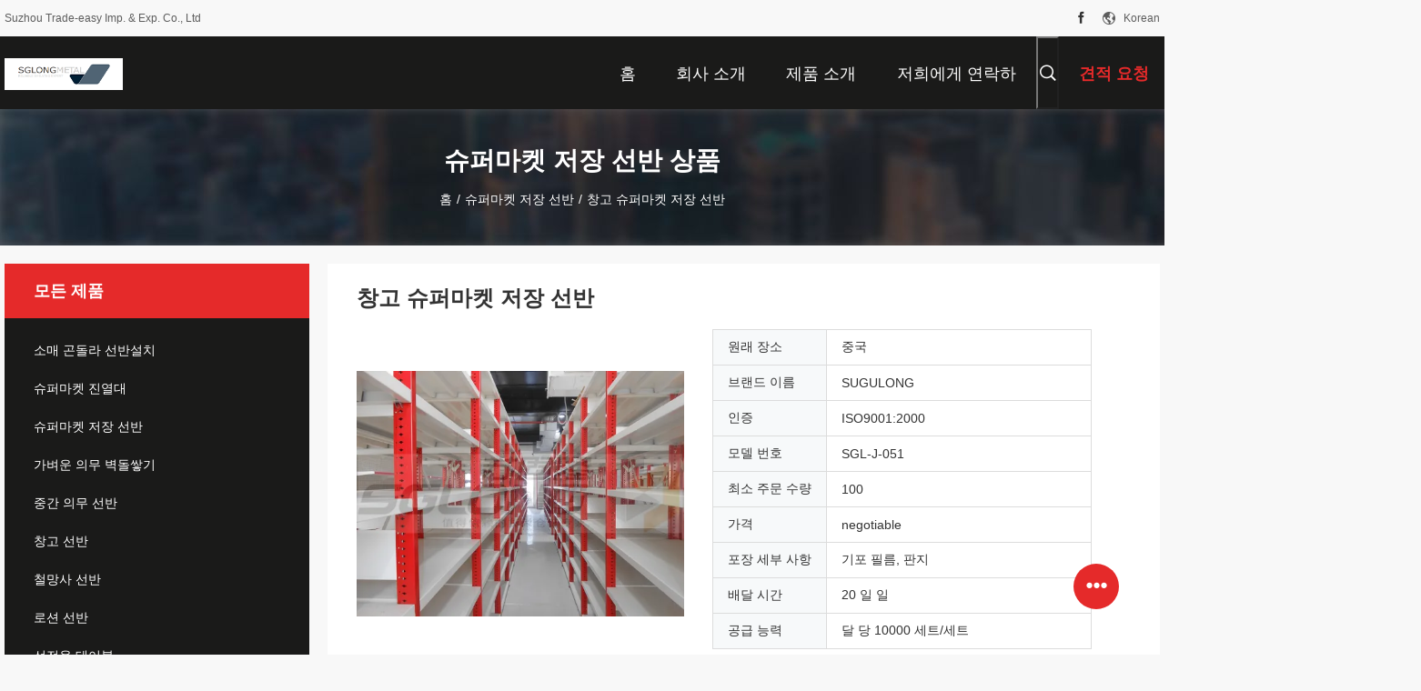

--- FILE ---
content_type: text/html
request_url: https://korean.supermarket-rack.com/quality-7694283-warehouse-supermarket-storage-racks
body_size: 32641
content:

<!DOCTYPE html>
<html lang="ko">
<head>
	<meta charset="utf-8">
	<meta http-equiv="X-UA-Compatible" content="IE=edge">
	<meta name="viewport" content="width=device-width, initial-scale=1.0, maximum-scale=1.0, user-scalable=no">
    <title>창고 슈퍼마켓 저장 선반</title>
    <meta name="keywords" content="슈퍼마켓 저장 선반, 창고 슈퍼마켓 저장 선반, 슈퍼마켓 저장 선반 판매, 슈퍼마켓 저장 선반 가격" />
    <meta name="description" content="고품질 창고 슈퍼마켓 저장 선반 중국에서, 중국의 주요 상품 시장 슈퍼마켓 저장 선반 ,  슈퍼마켓 저장 선반 공장, 고품질 생산 창고 슈퍼마켓 저장 선반 상품." />
    <link rel='preload'
					  href=/photo/supermarket-rack/sitetpl/style/common.css?ver=1732869154 as='style'><link type='text/css' rel='stylesheet'
					  href=/photo/supermarket-rack/sitetpl/style/common.css?ver=1732869154 media='all'><meta property="og:title" content="창고 슈퍼마켓 저장 선반" />
<meta property="og:description" content="고품질 창고 슈퍼마켓 저장 선반 중국에서, 중국의 주요 상품 시장 슈퍼마켓 저장 선반 ,  슈퍼마켓 저장 선반 공장, 고품질 생산 창고 슈퍼마켓 저장 선반 상품." />
<meta property="og:type" content="product" />
<meta property="og:availability" content="instock" />
<meta property="og:site_name" content="Suzhou Trade-easy Imp. &amp; Exp. Co., Ltd" />
<meta property="og:url" content="https://korean.supermarket-rack.com/quality-7694283-warehouse-supermarket-storage-racks" />
<meta property="og:image" content="https://korean.supermarket-rack.com/photo/ps11536935-warehouse_supermarket_storage_racks.jpg" />
<link rel="canonical" href="https://korean.supermarket-rack.com/quality-7694283-warehouse-supermarket-storage-racks" />
<link rel="alternate" href="https://m.korean.supermarket-rack.com/quality-7694283-warehouse-supermarket-storage-racks" media="only screen and (max-width: 640px)" />
<link rel="stylesheet" type="text/css" href="/js/guidefirstcommon.css" />
<style type="text/css">
/*<![CDATA[*/
.consent__cookie {position: fixed;top: 0;left: 0;width: 100%;height: 0%;z-index: 100000;}.consent__cookie_bg {position: fixed;top: 0;left: 0;width: 100%;height: 100%;background: #000;opacity: .6;display: none }.consent__cookie_rel {position: fixed;bottom:0;left: 0;width: 100%;background: #fff;display: -webkit-box;display: -ms-flexbox;display: flex;flex-wrap: wrap;padding: 24px 80px;-webkit-box-sizing: border-box;box-sizing: border-box;-webkit-box-pack: justify;-ms-flex-pack: justify;justify-content: space-between;-webkit-transition: all ease-in-out .3s;transition: all ease-in-out .3s }.consent__close {position: absolute;top: 20px;right: 20px;cursor: pointer }.consent__close svg {fill: #777 }.consent__close:hover svg {fill: #000 }.consent__cookie_box {flex: 1;word-break: break-word;}.consent__warm {color: #777;font-size: 16px;margin-bottom: 12px;line-height: 19px }.consent__title {color: #333;font-size: 20px;font-weight: 600;margin-bottom: 12px;line-height: 23px }.consent__itxt {color: #333;font-size: 14px;margin-bottom: 12px;display: -webkit-box;display: -ms-flexbox;display: flex;-webkit-box-align: center;-ms-flex-align: center;align-items: center }.consent__itxt i {display: -webkit-inline-box;display: -ms-inline-flexbox;display: inline-flex;width: 28px;height: 28px;border-radius: 50%;background: #e0f9e9;margin-right: 8px;-webkit-box-align: center;-ms-flex-align: center;align-items: center;-webkit-box-pack: center;-ms-flex-pack: center;justify-content: center }.consent__itxt svg {fill: #3ca860 }.consent__txt {color: #a6a6a6;font-size: 14px;margin-bottom: 8px;line-height: 17px }.consent__btns {display: -webkit-box;display: -ms-flexbox;display: flex;-webkit-box-orient: vertical;-webkit-box-direction: normal;-ms-flex-direction: column;flex-direction: column;-webkit-box-pack: center;-ms-flex-pack: center;justify-content: center;flex-shrink: 0;}.consent__btn {width: 280px;height: 40px;line-height: 40px;text-align: center;background: #3ca860;color: #fff;border-radius: 4px;margin: 8px 0;-webkit-box-sizing: border-box;box-sizing: border-box;cursor: pointer;font-size:14px}.consent__btn:hover {background: #00823b }.consent__btn.empty {color: #3ca860;border: 1px solid #3ca860;background: #fff }.consent__btn.empty:hover {background: #3ca860;color: #fff }.open .consent__cookie_bg {display: block }.open .consent__cookie_rel {bottom: 0 }@media (max-width: 760px) {.consent__btns {width: 100%;align-items: center;}.consent__cookie_rel {padding: 20px 24px }}.consent__cookie.open {display: block;}.consent__cookie {display: none;}
/*]]>*/
</style>
<style type="text/css">
/*<![CDATA[*/
@media only screen and (max-width:640px){.contact_now_dialog .content-wrap .desc{background-image:url(/images/cta_images/bg_s.png) !important}}.contact_now_dialog .content-wrap .content-wrap_header .cta-close{background-image:url(/images/cta_images/sprite.png) !important}.contact_now_dialog .content-wrap .desc{background-image:url(/images/cta_images/bg_l.png) !important}.contact_now_dialog .content-wrap .cta-btn i{background-image:url(/images/cta_images/sprite.png) !important}.contact_now_dialog .content-wrap .head-tip img{content:url(/images/cta_images/cta_contact_now.png) !important}.cusim{background-image:url(/images/imicon/im.svg) !important}.cuswa{background-image:url(/images/imicon/wa.png) !important}.cusall{background-image:url(/images/imicon/allchat.svg) !important}
/*]]>*/
</style>
<script type="text/javascript" src="/js/guidefirstcommon.js"></script>
<script type="text/javascript">
/*<![CDATA[*/
window.isvideotpl = 1;window.detailurl = '/quality-7694283-warehouse-supermarket-storage-racks';
var colorUrl = '';var isShowGuide = 2;var showGuideColor = 0;var im_appid = 10003;var im_msg="Good day, what product are you looking for?";

var cta_cid = 6589;var use_defaulProductInfo = 1;var cta_pid = 7694283;var test_company = 0;var webim_domain = '';var company_type = 0;var cta_equipment = 'pc'; var setcookie = 'setwebimCookie(128435,7694283,0)'; var whatsapplink = "https://wa.me/8618201728800?text=Hi%2C+I%27m+interested+in+%EC%B0%BD%EA%B3%A0+%EC%8A%88%ED%8D%BC%EB%A7%88%EC%BC%93+%EC%A0%80%EC%9E%A5+%EC%84%A0%EB%B0%98."; function insertMeta(){var str = '<meta name="mobile-web-app-capable" content="yes" /><meta name="viewport" content="width=device-width, initial-scale=1.0" />';document.head.insertAdjacentHTML('beforeend',str);} var element = document.querySelector('a.footer_webim_a[href="/webim/webim_tab.html"]');if (element) {element.parentNode.removeChild(element);}

var colorUrl = '';
var aisearch = 0;
var selfUrl = '';
window.playerReportUrl='/vod/view_count/report';
var query_string = ["Products","Detail","1"];
var g_tp = '';
var customtplcolor = 99704;
var str_chat = '채팅';
				var str_call_now = '지금 전화해';
var str_chat_now = '지금 얘기해';
var str_contact1 = '가장 좋은 가격 을 구하라';var str_chat_lang='korean';var str_contact2 = '가격 확인';var str_contact2 = '가장 좋은 가격';var str_contact = '연락하다';
window.predomainsub = "";
/*]]>*/
</script>
</head>
<body>
<img src="/logo.gif" style="display:none" alt="logo"/>
<a style="display: none!important;" title="Suzhou Trade-easy Imp. & Exp. Co., Ltd" class="float-inquiry" href="/contactnow.html" onclick='setinquiryCookie("{\"showproduct\":1,\"pid\":\"7694283\",\"name\":\"\\ucc3d\\uace0 \\uc288\\ud37c\\ub9c8\\ucf13 \\uc800\\uc7a5 \\uc120\\ubc18\",\"source_url\":\"\\/quality-7694283-warehouse-supermarket-storage-racks\",\"picurl\":\"\\/photo\\/pd11536935-warehouse_supermarket_storage_racks.jpg\",\"propertyDetail\":[[\"\\uc7ac\\ub8cc\",\"\\ub0c9\\uac04 \\uc555\\uc5f0 \\uac15\"],[\"\\uc0c9\\uc0c1\",\"\\uc0ac\\uc6a9\\uc790 \\uc815\\uc758\"],[\"\\uc560\\ud50c\\ub9ac\\ucf00\\uc774\\uc158\",\"\\uc2e4\\ub0b4 \\uc57c\\uc678\"],[\"\\ud2b9\\uc9d5\",\"\\ub2e8\\uba74\\/\\uc591\\uba74\"]],\"company_name\":null,\"picurl_c\":\"\\/photo\\/pc11536935-warehouse_supermarket_storage_racks.jpg\",\"price\":\"negotiable\",\"username\":\"Winnie\",\"viewTime\":\"\\ub9c8\\uc9c0\\ub9c9 \\ub85c\\uadf8\\uc778 : 2 \\uc2dc\\uac04 28 minuts \\uc804\",\"subject\":\"\\uc81c\\ubc1c\\uc5d0 \\ub300\\ud55c \\uc790\\uc138\\ud55c \\ub0b4\\uc6a9\\uc744 \\ubcf4\\ub0b4\\uc2ed\\uc2dc\\uc624 \\ucc3d\\uace0 \\uc288\\ud37c\\ub9c8\\ucf13 \\uc800\\uc7a5 \\uc120\\ubc18\",\"countrycode\":\"\"}");'></a>
<script>
var originProductInfo = '';
var originProductInfo = {"showproduct":1,"pid":"7694283","name":"\ucc3d\uace0 \uc288\ud37c\ub9c8\ucf13 \uc800\uc7a5 \uc120\ubc18","source_url":"\/quality-7694283-warehouse-supermarket-storage-racks","picurl":"\/photo\/pd11536935-warehouse_supermarket_storage_racks.jpg","propertyDetail":[["\uc7ac\ub8cc","\ub0c9\uac04 \uc555\uc5f0 \uac15"],["\uc0c9\uc0c1","\uc0ac\uc6a9\uc790 \uc815\uc758"],["\uc560\ud50c\ub9ac\ucf00\uc774\uc158","\uc2e4\ub0b4 \uc57c\uc678"],["\ud2b9\uc9d5","\ub2e8\uba74\/\uc591\uba74"]],"company_name":null,"picurl_c":"\/photo\/pc11536935-warehouse_supermarket_storage_racks.jpg","price":"negotiable","username":"Winnie","viewTime":"\ub9c8\uc9c0\ub9c9 \ub85c\uadf8\uc778 : 8 \uc2dc\uac04 28 minuts \uc804","subject":"\uc5bc\ub9c8\ub098\uc5d0 \ub300\ud55c \ucc3d\uace0 \uc288\ud37c\ub9c8\ucf13 \uc800\uc7a5 \uc120\ubc18","countrycode":""};
var save_url = "/contactsave.html";
var update_url = "/updateinquiry.html";
var productInfo = {};
var defaulProductInfo = {};
var myDate = new Date();
var curDate = myDate.getFullYear()+'-'+(parseInt(myDate.getMonth())+1)+'-'+myDate.getDate();
var message = '';
var default_pop = 1;
var leaveMessageDialog = document.getElementsByClassName('leave-message-dialog')[0]; // 获取弹层
var _$$ = function (dom) {
    return document.querySelectorAll(dom);
};
resInfo = originProductInfo;
resInfo['name'] = resInfo['name'] || '';
defaulProductInfo.pid = resInfo['pid'];
defaulProductInfo.productName = resInfo['name'] ?? '';
defaulProductInfo.productInfo = resInfo['propertyDetail'];
defaulProductInfo.productImg = resInfo['picurl_c'];
defaulProductInfo.subject = resInfo['subject'] ?? '';
defaulProductInfo.productImgAlt = resInfo['name'] ?? '';
var inquirypopup_tmp = 1;
var message = '소중한,'+'\r\n'+"나는 관심이있다"+' '+trim(resInfo['name'])+", 유형, 크기, MOQ, 재료 등과 같은 자세한 내용을 보내 주시겠습니까?"+'\r\n'+"감사!"+'\r\n'+"답변 기다 리 겠 습 니 다.";
var message_1 = '소중한,'+'\r\n'+"나는 관심이있다"+' '+trim(resInfo['name'])+", 유형, 크기, MOQ, 재료 등과 같은 자세한 내용을 보내 주시겠습니까?"+'\r\n'+"감사!"+'\r\n'+"답변 기다 리 겠 습 니 다.";
var message_2 = '여보세요,'+'\r\n'+"내가 찾고 있어요"+' '+trim(resInfo['name'])+", 가격, 사양 및 사진을 보내주십시오."+'\r\n'+"귀하의 신속한 응답은 매우 감사하겠습니다."+'\r\n'+"자세한 내용은 저에게 연락 주시기 바랍니다."+'\r\n'+"감사합니다.";
var message_3 = '여보세요,'+'\r\n'+trim(resInfo['name'])+' '+"내 기대를 충족합니다."+'\r\n'+"저에게 제일 가격 및 다른 제품 정보를주십시오."+'\r\n'+"제 메일을 통해 저에게 연락 주시기 바랍니다."+'\r\n'+"감사합니다.";

var message_4 = '소중한,'+'\r\n'+"당신의 FOB 가격은 무엇입니까"+' '+trim(resInfo['name'])+'?'+'\r\n'+"가장 가까운 항구 이름은 무엇입니까?"+'\r\n'+"가능한 한 빨리 답장 해 주시면 추가 정보를 공유하는 것이 좋습니다."+'\r\n'+"문안 인사!";
var message_5 = '안녕,'+'\r\n'+"나는 당신의"+' '+trim(resInfo['name'])+'.'+'\r\n'+"제품 세부 정보를 보내주세요."+'\r\n'+"빠른 답장을 기다리겠습니다."+'\r\n'+"저에게 우편으로 연락 주시기 바랍니다."+'\r\n'+"문안 인사!";

var message_6 = '소중한,'+'\r\n'+"귀하의 정보를 제공해주십시오."+' '+trim(resInfo['name'])+", 유형, 크기, 재질 및 물론 최고의 가격과 같은."+'\r\n'+"빠른 답장을 기다리겠습니다."+'\r\n'+"당신을 감사하십시오!";
var message_7 = '소중한,'+'\r\n'+"당신은 공급할 수 있습니까"+' '+trim(resInfo['name'])+" 우리를 위해?"+'\r\n'+"먼저 가격표와 일부 제품 세부 정보를 원합니다."+'\r\n'+"최대한 빨리 답변을 받고 협력을 기대합니다."+'\r\n'+"대단히 감사합니다.";
var message_8 = '안녕하세요,'+'\r\n'+"내가 찾고 있어요"+' '+trim(resInfo['name'])+", 좀 더 자세한 제품 정보를 알려주세요."+'\r\n'+"답장을 기다리겠습니다."+'\r\n'+"당신을 감사하십시오!";
var message_9 = '여보세요,'+'\r\n'+"너의"+' '+trim(resInfo['name'])+" 내 요구 사항을 아주 잘 충족합니다."+'\r\n'+"가격, 사양 및 유사한 모델을 보내주십시오."+'\r\n'+"저와 자유롭게 채팅하십시오."+'\r\n'+"감사!";
var message_10 = '소중한,'+'\r\n'+"자세한 내용과 인용문에 대해 더 알고 싶습니다."+' '+trim(resInfo['name'])+'.'+'\r\n'+"주저하지 말고 연락주세요."+'\r\n'+"문안 인사!";

var r = getRandom(1,10);

defaulProductInfo.message = eval("message_"+r);
    defaulProductInfo.message = eval("message_"+r);
        var mytAjax = {

    post: function(url, data, fn) {
        var xhr = new XMLHttpRequest();
        xhr.open("POST", url, true);
        xhr.setRequestHeader("Content-Type", "application/x-www-form-urlencoded;charset=UTF-8");
        xhr.setRequestHeader("X-Requested-With", "XMLHttpRequest");
        xhr.setRequestHeader('Content-Type','text/plain;charset=UTF-8');
        xhr.onreadystatechange = function() {
            if(xhr.readyState == 4 && (xhr.status == 200 || xhr.status == 304)) {
                fn.call(this, xhr.responseText);
            }
        };
        xhr.send(data);
    },

    postform: function(url, data, fn) {
        var xhr = new XMLHttpRequest();
        xhr.open("POST", url, true);
        xhr.setRequestHeader("X-Requested-With", "XMLHttpRequest");
        xhr.onreadystatechange = function() {
            if(xhr.readyState == 4 && (xhr.status == 200 || xhr.status == 304)) {
                fn.call(this, xhr.responseText);
            }
        };
        xhr.send(data);
    }
};
/*window.onload = function(){
    leaveMessageDialog = document.getElementsByClassName('leave-message-dialog')[0];
    if (window.localStorage.recordDialogStatus=='undefined' || (window.localStorage.recordDialogStatus!='undefined' && window.localStorage.recordDialogStatus != curDate)) {
        setTimeout(function(){
            if(parseInt(inquirypopup_tmp%10) == 1){
                creatDialog(defaulProductInfo, 1);
            }
        }, 6000);
    }
};*/
function trim(str)
{
    str = str.replace(/(^\s*)/g,"");
    return str.replace(/(\s*$)/g,"");
};
function getRandom(m,n){
    var num = Math.floor(Math.random()*(m - n) + n);
    return num;
};
function strBtn(param) {

    var starattextarea = document.getElementById("textareamessage").value.length;
    var email = document.getElementById("startEmail").value;

    var default_tip = document.querySelectorAll(".watermark_container").length;
    if (20 < starattextarea && starattextarea < 3000) {
        if(default_tip>0){
            document.getElementById("textareamessage1").parentNode.parentNode.nextElementSibling.style.display = "none";
        }else{
            document.getElementById("textareamessage1").parentNode.nextElementSibling.style.display = "none";
        }

    } else {
        if(default_tip>0){
            document.getElementById("textareamessage1").parentNode.parentNode.nextElementSibling.style.display = "block";
        }else{
            document.getElementById("textareamessage1").parentNode.nextElementSibling.style.display = "block";
        }

        return;
    }

    // var re = /^([a-zA-Z0-9_-])+@([a-zA-Z0-9_-])+\.([a-zA-Z0-9_-])+/i;/*邮箱不区分大小写*/
    var re = /^[a-zA-Z0-9][\w-]*(\.?[\w-]+)*@[a-zA-Z0-9-]+(\.[a-zA-Z0-9]+)+$/i;
    if (!re.test(email)) {
        document.getElementById("startEmail").nextElementSibling.style.display = "block";
        return;
    } else {
        document.getElementById("startEmail").nextElementSibling.style.display = "none";
    }

    var subject = document.getElementById("pop_subject").value;
    var pid = document.getElementById("pop_pid").value;
    var message = document.getElementById("textareamessage").value;
    var sender_email = document.getElementById("startEmail").value;
    var tel = '';
    if (document.getElementById("tel0") != undefined && document.getElementById("tel0") != '')
        tel = document.getElementById("tel0").value;
    var form_serialize = '&tel='+tel;

    form_serialize = form_serialize.replace(/\+/g, "%2B");
    mytAjax.post(save_url,"pid="+pid+"&subject="+subject+"&email="+sender_email+"&message="+(message)+form_serialize,function(res){
        var mes = JSON.parse(res);
        if(mes.status == 200){
            var iid = mes.iid;
            document.getElementById("pop_iid").value = iid;
            document.getElementById("pop_uuid").value = mes.uuid;

            if(typeof gtag_report_conversion === "function"){
                gtag_report_conversion();//执行统计js代码
            }
            if(typeof fbq === "function"){
                fbq('track','Purchase');//执行统计js代码
            }
        }
    });
    for (var index = 0; index < document.querySelectorAll(".dialog-content-pql").length; index++) {
        document.querySelectorAll(".dialog-content-pql")[index].style.display = "none";
    };
    $('#idphonepql').val(tel);
    document.getElementById("dialog-content-pql-id").style.display = "block";
    ;
};
function twoBtnOk(param) {

    var selectgender = document.getElementById("Mr").innerHTML;
    var iid = document.getElementById("pop_iid").value;
    var sendername = document.getElementById("idnamepql").value;
    var senderphone = document.getElementById("idphonepql").value;
    var sendercname = document.getElementById("idcompanypql").value;
    var uuid = document.getElementById("pop_uuid").value;
    var gender = 2;
    if(selectgender == 'Mr.') gender = 0;
    if(selectgender == 'Mrs.') gender = 1;
    var pid = document.getElementById("pop_pid").value;
    var form_serialize = '';

        form_serialize = form_serialize.replace(/\+/g, "%2B");

    mytAjax.post(update_url,"iid="+iid+"&gender="+gender+"&uuid="+uuid+"&name="+(sendername)+"&tel="+(senderphone)+"&company="+(sendercname)+form_serialize,function(res){});

    for (var index = 0; index < document.querySelectorAll(".dialog-content-pql").length; index++) {
        document.querySelectorAll(".dialog-content-pql")[index].style.display = "none";
    };
    document.getElementById("dialog-content-pql-ok").style.display = "block";

};
function toCheckMust(name) {
    $('#'+name+'error').hide();
}
function handClidk(param) {
    var starattextarea = document.getElementById("textareamessage1").value.length;
    var email = document.getElementById("startEmail1").value;
    var default_tip = document.querySelectorAll(".watermark_container").length;
    if (20 < starattextarea && starattextarea < 3000) {
        if(default_tip>0){
            document.getElementById("textareamessage1").parentNode.parentNode.nextElementSibling.style.display = "none";
        }else{
            document.getElementById("textareamessage1").parentNode.nextElementSibling.style.display = "none";
        }

    } else {
        if(default_tip>0){
            document.getElementById("textareamessage1").parentNode.parentNode.nextElementSibling.style.display = "block";
        }else{
            document.getElementById("textareamessage1").parentNode.nextElementSibling.style.display = "block";
        }

        return;
    }

    // var re = /^([a-zA-Z0-9_-])+@([a-zA-Z0-9_-])+\.([a-zA-Z0-9_-])+/i;
    var re = /^[a-zA-Z0-9][\w-]*(\.?[\w-]+)*@[a-zA-Z0-9-]+(\.[a-zA-Z0-9]+)+$/i;
    if (!re.test(email)) {
        document.getElementById("startEmail1").nextElementSibling.style.display = "block";
        return;
    } else {
        document.getElementById("startEmail1").nextElementSibling.style.display = "none";
    }

    var subject = document.getElementById("pop_subject").value;
    var pid = document.getElementById("pop_pid").value;
    var message = document.getElementById("textareamessage1").value;
    var sender_email = document.getElementById("startEmail1").value;
    var form_serialize = tel = '';
    if (document.getElementById("tel1") != undefined && document.getElementById("tel1") != '')
        tel = document.getElementById("tel1").value;
        mytAjax.post(save_url,"email="+sender_email+"&tel="+tel+"&pid="+pid+"&message="+message+"&subject="+subject+form_serialize,function(res){

        var mes = JSON.parse(res);
        if(mes.status == 200){
            var iid = mes.iid;
            document.getElementById("pop_iid").value = iid;
            document.getElementById("pop_uuid").value = mes.uuid;
            if(typeof gtag_report_conversion === "function"){
                gtag_report_conversion();//执行统计js代码
            }
        }

    });
    for (var index = 0; index < document.querySelectorAll(".dialog-content-pql").length; index++) {
        document.querySelectorAll(".dialog-content-pql")[index].style.display = "none";
    };
    $('#idphonepql').val(tel);
    document.getElementById("dialog-content-pql-id").style.display = "block";

};
window.addEventListener('load', function () {
    $('.checkbox-wrap label').each(function(){
        if($(this).find('input').prop('checked')){
            $(this).addClass('on')
        }else {
            $(this).removeClass('on')
        }
    })
    $(document).on('click', '.checkbox-wrap label' , function(ev){
        if (ev.target.tagName.toUpperCase() != 'INPUT') {
            $(this).toggleClass('on')
        }
    })
})

function hand_video(pdata) {
    data = JSON.parse(pdata);
    productInfo.productName = data.productName;
    productInfo.productInfo = data.productInfo;
    productInfo.productImg = data.productImg;
    productInfo.subject = data.subject;

    var message = '소중한,'+'\r\n'+"나는 관심이있다"+' '+trim(data.productName)+", 유형, 크기, 수량, 재료 등과 같은 자세한 내용을 보내 주시겠습니까?"+'\r\n'+"감사!"+'\r\n'+"답변 기다 리 겠 습 니 다.";

    var message = '소중한,'+'\r\n'+"나는 관심이있다"+' '+trim(data.productName)+", 유형, 크기, MOQ, 재료 등과 같은 자세한 내용을 보내 주시겠습니까?"+'\r\n'+"감사!"+'\r\n'+"답변 기다 리 겠 습 니 다.";
    var message_1 = '소중한,'+'\r\n'+"나는 관심이있다"+' '+trim(data.productName)+", 유형, 크기, MOQ, 재료 등과 같은 자세한 내용을 보내 주시겠습니까?"+'\r\n'+"감사!"+'\r\n'+"답변 기다 리 겠 습 니 다.";
    var message_2 = '여보세요,'+'\r\n'+"내가 찾고 있어요"+' '+trim(data.productName)+", 가격, 사양 및 사진을 보내주십시오."+'\r\n'+"귀하의 신속한 응답은 매우 감사하겠습니다."+'\r\n'+"자세한 내용은 저에게 연락 주시기 바랍니다."+'\r\n'+"감사합니다.";
    var message_3 = '여보세요,'+'\r\n'+trim(data.productName)+' '+"내 기대를 충족합니다."+'\r\n'+"저에게 제일 가격 및 다른 제품 정보를주십시오."+'\r\n'+"제 메일을 통해 저에게 연락 주시기 바랍니다."+'\r\n'+"감사합니다.";

    var message_4 = '소중한,'+'\r\n'+"당신의 FOB 가격은 무엇입니까"+' '+trim(data.productName)+'?'+'\r\n'+"가장 가까운 항구 이름은 무엇입니까?"+'\r\n'+"가능한 한 빨리 답장 해 주시면 추가 정보를 공유하는 것이 좋습니다."+'\r\n'+"문안 인사!";
    var message_5 = '안녕,'+'\r\n'+"나는 당신의"+' '+trim(data.productName)+'.'+'\r\n'+"제품 세부 정보를 보내주세요."+'\r\n'+"빠른 답장을 기다리겠습니다."+'\r\n'+"저에게 우편으로 연락 주시기 바랍니다."+'\r\n'+"문안 인사!";

    var message_6 = '소중한,'+'\r\n'+"귀하의 정보를 제공해주십시오."+' '+trim(data.productName)+", 유형, 크기, 재질 및 물론 최고의 가격과 같은."+'\r\n'+"빠른 답장을 기다리겠습니다."+'\r\n'+"당신을 감사하십시오!";
    var message_7 = '소중한,'+'\r\n'+"당신은 공급할 수 있습니까"+' '+trim(data.productName)+" 우리를 위해?"+'\r\n'+"먼저 가격표와 일부 제품 세부 정보를 원합니다."+'\r\n'+"최대한 빨리 답변을 받고 협력을 기대합니다."+'\r\n'+"대단히 감사합니다.";
    var message_8 = '안녕하세요,'+'\r\n'+"내가 찾고 있어요"+' '+trim(data.productName)+", 좀 더 자세한 제품 정보를 알려주세요."+'\r\n'+"답장을 기다리겠습니다."+'\r\n'+"당신을 감사하십시오!";
    var message_9 = '여보세요,'+'\r\n'+"너의"+' '+trim(data.productName)+" 내 요구 사항을 아주 잘 충족합니다."+'\r\n'+"가격, 사양 및 유사한 모델을 보내주십시오."+'\r\n'+"저와 자유롭게 채팅하십시오."+'\r\n'+"감사!";
    var message_10 = '소중한,'+'\r\n'+"자세한 내용과 인용문에 대해 더 알고 싶습니다."+' '+trim(data.productName)+'.'+'\r\n'+"주저하지 말고 연락주세요."+'\r\n'+"문안 인사!";

    var r = getRandom(1,10);

    productInfo.message = eval("message_"+r);
            if(parseInt(inquirypopup_tmp/10) == 1){
        productInfo.message = "";
    }
    productInfo.pid = data.pid;
    creatDialog(productInfo, 2);
};

function handDialog(pdata) {
    data = JSON.parse(pdata);
    productInfo.productName = data.productName;
    productInfo.productInfo = data.productInfo;
    productInfo.productImg = data.productImg;
    productInfo.subject = data.subject;

    var message = '소중한,'+'\r\n'+"나는 관심이있다"+' '+trim(data.productName)+", 유형, 크기, 수량, 재료 등과 같은 자세한 내용을 보내 주시겠습니까?"+'\r\n'+"감사!"+'\r\n'+"답변 기다 리 겠 습 니 다.";

    var message = '소중한,'+'\r\n'+"나는 관심이있다"+' '+trim(data.productName)+", 유형, 크기, MOQ, 재료 등과 같은 자세한 내용을 보내 주시겠습니까?"+'\r\n'+"감사!"+'\r\n'+"답변 기다 리 겠 습 니 다.";
    var message_1 = '소중한,'+'\r\n'+"나는 관심이있다"+' '+trim(data.productName)+", 유형, 크기, MOQ, 재료 등과 같은 자세한 내용을 보내 주시겠습니까?"+'\r\n'+"감사!"+'\r\n'+"답변 기다 리 겠 습 니 다.";
    var message_2 = '여보세요,'+'\r\n'+"내가 찾고 있어요"+' '+trim(data.productName)+", 가격, 사양 및 사진을 보내주십시오."+'\r\n'+"귀하의 신속한 응답은 매우 감사하겠습니다."+'\r\n'+"자세한 내용은 저에게 연락 주시기 바랍니다."+'\r\n'+"감사합니다.";
    var message_3 = '여보세요,'+'\r\n'+trim(data.productName)+' '+"내 기대를 충족합니다."+'\r\n'+"저에게 제일 가격 및 다른 제품 정보를주십시오."+'\r\n'+"제 메일을 통해 저에게 연락 주시기 바랍니다."+'\r\n'+"감사합니다.";

    var message_4 = '소중한,'+'\r\n'+"당신의 FOB 가격은 무엇입니까"+' '+trim(data.productName)+'?'+'\r\n'+"가장 가까운 항구 이름은 무엇입니까?"+'\r\n'+"가능한 한 빨리 답장 해 주시면 추가 정보를 공유하는 것이 좋습니다."+'\r\n'+"문안 인사!";
    var message_5 = '안녕,'+'\r\n'+"나는 당신의"+' '+trim(data.productName)+'.'+'\r\n'+"제품 세부 정보를 보내주세요."+'\r\n'+"빠른 답장을 기다리겠습니다."+'\r\n'+"저에게 우편으로 연락 주시기 바랍니다."+'\r\n'+"문안 인사!";

    var message_6 = '소중한,'+'\r\n'+"귀하의 정보를 제공해주십시오."+' '+trim(data.productName)+", 유형, 크기, 재질 및 물론 최고의 가격과 같은."+'\r\n'+"빠른 답장을 기다리겠습니다."+'\r\n'+"당신을 감사하십시오!";
    var message_7 = '소중한,'+'\r\n'+"당신은 공급할 수 있습니까"+' '+trim(data.productName)+" 우리를 위해?"+'\r\n'+"먼저 가격표와 일부 제품 세부 정보를 원합니다."+'\r\n'+"최대한 빨리 답변을 받고 협력을 기대합니다."+'\r\n'+"대단히 감사합니다.";
    var message_8 = '안녕하세요,'+'\r\n'+"내가 찾고 있어요"+' '+trim(data.productName)+", 좀 더 자세한 제품 정보를 알려주세요."+'\r\n'+"답장을 기다리겠습니다."+'\r\n'+"당신을 감사하십시오!";
    var message_9 = '여보세요,'+'\r\n'+"너의"+' '+trim(data.productName)+" 내 요구 사항을 아주 잘 충족합니다."+'\r\n'+"가격, 사양 및 유사한 모델을 보내주십시오."+'\r\n'+"저와 자유롭게 채팅하십시오."+'\r\n'+"감사!";
    var message_10 = '소중한,'+'\r\n'+"자세한 내용과 인용문에 대해 더 알고 싶습니다."+' '+trim(data.productName)+'.'+'\r\n'+"주저하지 말고 연락주세요."+'\r\n'+"문안 인사!";

    var r = getRandom(1,10);
    productInfo.message = eval("message_"+r);
            if(parseInt(inquirypopup_tmp/10) == 1){
        productInfo.message = "";
    }
    productInfo.pid = data.pid;
    creatDialog(productInfo, 2);
};

function closepql(param) {

    leaveMessageDialog.style.display = 'none';
};

function closepql2(param) {

    for (var index = 0; index < document.querySelectorAll(".dialog-content-pql").length; index++) {
        document.querySelectorAll(".dialog-content-pql")[index].style.display = "none";
    };
    document.getElementById("dialog-content-pql-ok").style.display = "block";
};

function decodeHtmlEntities(str) {
    var tempElement = document.createElement('div');
    tempElement.innerHTML = str;
    return tempElement.textContent || tempElement.innerText || '';
}

function initProduct(productInfo,type){

    productInfo.productName = decodeHtmlEntities(productInfo.productName);
    productInfo.message = decodeHtmlEntities(productInfo.message);

    leaveMessageDialog = document.getElementsByClassName('leave-message-dialog')[0];
    leaveMessageDialog.style.display = "block";
    if(type == 3){
        var popinquiryemail = document.getElementById("popinquiryemail").value;
        _$$("#startEmail1")[0].value = popinquiryemail;
    }else{
        _$$("#startEmail1")[0].value = "";
    }
    _$$("#startEmail")[0].value = "";
    _$$("#idnamepql")[0].value = "";
    _$$("#idphonepql")[0].value = "";
    _$$("#idcompanypql")[0].value = "";

    _$$("#pop_pid")[0].value = productInfo.pid;
    _$$("#pop_subject")[0].value = productInfo.subject;
    
    if(parseInt(inquirypopup_tmp/10) == 1){
        productInfo.message = "";
    }

    _$$("#textareamessage1")[0].value = productInfo.message;
    _$$("#textareamessage")[0].value = productInfo.message;

    _$$("#dialog-content-pql-id .titlep")[0].innerHTML = productInfo.productName;
    _$$("#dialog-content-pql-id img")[0].setAttribute("src", productInfo.productImg);
    _$$("#dialog-content-pql-id img")[0].setAttribute("alt", productInfo.productImgAlt);

    _$$("#dialog-content-pql-id-hand img")[0].setAttribute("src", productInfo.productImg);
    _$$("#dialog-content-pql-id-hand img")[0].setAttribute("alt", productInfo.productImgAlt);
    _$$("#dialog-content-pql-id-hand .titlep")[0].innerHTML = productInfo.productName;

    if (productInfo.productInfo.length > 0) {
        var ul2, ul;
        ul = document.createElement("ul");
        for (var index = 0; index < productInfo.productInfo.length; index++) {
            var el = productInfo.productInfo[index];
            var li = document.createElement("li");
            var span1 = document.createElement("span");
            span1.innerHTML = el[0] + ":";
            var span2 = document.createElement("span");
            span2.innerHTML = el[1];
            li.appendChild(span1);
            li.appendChild(span2);
            ul.appendChild(li);

        }
        ul2 = ul.cloneNode(true);
        if (type === 1) {
            _$$("#dialog-content-pql-id .left")[0].replaceChild(ul, _$$("#dialog-content-pql-id .left ul")[0]);
        } else {
            _$$("#dialog-content-pql-id-hand .left")[0].replaceChild(ul2, _$$("#dialog-content-pql-id-hand .left ul")[0]);
            _$$("#dialog-content-pql-id .left")[0].replaceChild(ul, _$$("#dialog-content-pql-id .left ul")[0]);
        }
    };
    for (var index = 0; index < _$$("#dialog-content-pql-id .right ul li").length; index++) {
        _$$("#dialog-content-pql-id .right ul li")[index].addEventListener("click", function (params) {
            _$$("#dialog-content-pql-id .right #Mr")[0].innerHTML = this.innerHTML
        }, false)

    };

};
function closeInquiryCreateDialog() {
    document.getElementById("xuanpan_dialog_box_pql").style.display = "none";
};
function showInquiryCreateDialog() {
    document.getElementById("xuanpan_dialog_box_pql").style.display = "block";
};
function submitPopInquiry(){
    var message = document.getElementById("inquiry_message").value;
    var email = document.getElementById("inquiry_email").value;
    var subject = defaulProductInfo.subject;
    var pid = defaulProductInfo.pid;
    if (email === undefined) {
        showInquiryCreateDialog();
        document.getElementById("inquiry_email").style.border = "1px solid red";
        return false;
    };
    if (message === undefined) {
        showInquiryCreateDialog();
        document.getElementById("inquiry_message").style.border = "1px solid red";
        return false;
    };
    if (email.search(/^\w+((-\w+)|(\.\w+))*\@[A-Za-z0-9]+((\.|-)[A-Za-z0-9]+)*\.[A-Za-z0-9]+$/) == -1) {
        document.getElementById("inquiry_email").style.border= "1px solid red";
        showInquiryCreateDialog();
        return false;
    } else {
        document.getElementById("inquiry_email").style.border= "";
    };
    if (message.length < 20 || message.length >3000) {
        showInquiryCreateDialog();
        document.getElementById("inquiry_message").style.border = "1px solid red";
        return false;
    } else {
        document.getElementById("inquiry_message").style.border = "";
    };
    var tel = '';
    if (document.getElementById("tel") != undefined && document.getElementById("tel") != '')
        tel = document.getElementById("tel").value;

    mytAjax.post(save_url,"pid="+pid+"&subject="+subject+"&email="+email+"&message="+(message)+'&tel='+tel,function(res){
        var mes = JSON.parse(res);
        if(mes.status == 200){
            var iid = mes.iid;
            document.getElementById("pop_iid").value = iid;
            document.getElementById("pop_uuid").value = mes.uuid;

        }
    });
    initProduct(defaulProductInfo);
    for (var index = 0; index < document.querySelectorAll(".dialog-content-pql").length; index++) {
        document.querySelectorAll(".dialog-content-pql")[index].style.display = "none";
    };
    $('#idphonepql').val(tel);
    document.getElementById("dialog-content-pql-id").style.display = "block";

};

//带附件上传
function submitPopInquiryfile(email_id,message_id,check_sort,name_id,phone_id,company_id,attachments){

    if(typeof(check_sort) == 'undefined'){
        check_sort = 0;
    }
    var message = document.getElementById(message_id).value;
    var email = document.getElementById(email_id).value;
    var attachments = document.getElementById(attachments).value;
    if(typeof(name_id) !== 'undefined' && name_id != ""){
        var name  = document.getElementById(name_id).value;
    }
    if(typeof(phone_id) !== 'undefined' && phone_id != ""){
        var phone = document.getElementById(phone_id).value;
    }
    if(typeof(company_id) !== 'undefined' && company_id != ""){
        var company = document.getElementById(company_id).value;
    }
    var subject = defaulProductInfo.subject;
    var pid = defaulProductInfo.pid;

    if(check_sort == 0){
        if (email === undefined) {
            showInquiryCreateDialog();
            document.getElementById(email_id).style.border = "1px solid red";
            return false;
        };
        if (message === undefined) {
            showInquiryCreateDialog();
            document.getElementById(message_id).style.border = "1px solid red";
            return false;
        };

        if (email.search(/^\w+((-\w+)|(\.\w+))*\@[A-Za-z0-9]+((\.|-)[A-Za-z0-9]+)*\.[A-Za-z0-9]+$/) == -1) {
            document.getElementById(email_id).style.border= "1px solid red";
            showInquiryCreateDialog();
            return false;
        } else {
            document.getElementById(email_id).style.border= "";
        };
        if (message.length < 20 || message.length >3000) {
            showInquiryCreateDialog();
            document.getElementById(message_id).style.border = "1px solid red";
            return false;
        } else {
            document.getElementById(message_id).style.border = "";
        };
    }else{

        if (message === undefined) {
            showInquiryCreateDialog();
            document.getElementById(message_id).style.border = "1px solid red";
            return false;
        };

        if (email === undefined) {
            showInquiryCreateDialog();
            document.getElementById(email_id).style.border = "1px solid red";
            return false;
        };

        if (message.length < 20 || message.length >3000) {
            showInquiryCreateDialog();
            document.getElementById(message_id).style.border = "1px solid red";
            return false;
        } else {
            document.getElementById(message_id).style.border = "";
        };

        if (email.search(/^\w+((-\w+)|(\.\w+))*\@[A-Za-z0-9]+((\.|-)[A-Za-z0-9]+)*\.[A-Za-z0-9]+$/) == -1) {
            document.getElementById(email_id).style.border= "1px solid red";
            showInquiryCreateDialog();
            return false;
        } else {
            document.getElementById(email_id).style.border= "";
        };

    };

    mytAjax.post(save_url,"pid="+pid+"&subject="+subject+"&email="+email+"&message="+message+"&company="+company+"&attachments="+attachments,function(res){
        var mes = JSON.parse(res);
        if(mes.status == 200){
            var iid = mes.iid;
            document.getElementById("pop_iid").value = iid;
            document.getElementById("pop_uuid").value = mes.uuid;

            if(typeof gtag_report_conversion === "function"){
                gtag_report_conversion();//执行统计js代码
            }
            if(typeof fbq === "function"){
                fbq('track','Purchase');//执行统计js代码
            }
        }
    });
    initProduct(defaulProductInfo);

    if(name !== undefined && name != ""){
        _$$("#idnamepql")[0].value = name;
    }

    if(phone !== undefined && phone != ""){
        _$$("#idphonepql")[0].value = phone;
    }

    if(company !== undefined && company != ""){
        _$$("#idcompanypql")[0].value = company;
    }

    for (var index = 0; index < document.querySelectorAll(".dialog-content-pql").length; index++) {
        document.querySelectorAll(".dialog-content-pql")[index].style.display = "none";
    };
    document.getElementById("dialog-content-pql-id").style.display = "block";

};
function submitPopInquiryByParam(email_id,message_id,check_sort,name_id,phone_id,company_id){

    if(typeof(check_sort) == 'undefined'){
        check_sort = 0;
    }

    var senderphone = '';
    var message = document.getElementById(message_id).value;
    var email = document.getElementById(email_id).value;
    if(typeof(name_id) !== 'undefined' && name_id != ""){
        var name  = document.getElementById(name_id).value;
    }
    if(typeof(phone_id) !== 'undefined' && phone_id != ""){
        var phone = document.getElementById(phone_id).value;
        senderphone = phone;
    }
    if(typeof(company_id) !== 'undefined' && company_id != ""){
        var company = document.getElementById(company_id).value;
    }
    var subject = defaulProductInfo.subject;
    var pid = defaulProductInfo.pid;

    if(check_sort == 0){
        if (email === undefined) {
            showInquiryCreateDialog();
            document.getElementById(email_id).style.border = "1px solid red";
            return false;
        };
        if (message === undefined) {
            showInquiryCreateDialog();
            document.getElementById(message_id).style.border = "1px solid red";
            return false;
        };

        if (email.search(/^\w+((-\w+)|(\.\w+))*\@[A-Za-z0-9]+((\.|-)[A-Za-z0-9]+)*\.[A-Za-z0-9]+$/) == -1) {
            document.getElementById(email_id).style.border= "1px solid red";
            showInquiryCreateDialog();
            return false;
        } else {
            document.getElementById(email_id).style.border= "";
        };
        if (message.length < 20 || message.length >3000) {
            showInquiryCreateDialog();
            document.getElementById(message_id).style.border = "1px solid red";
            return false;
        } else {
            document.getElementById(message_id).style.border = "";
        };
    }else{

        if (message === undefined) {
            showInquiryCreateDialog();
            document.getElementById(message_id).style.border = "1px solid red";
            return false;
        };

        if (email === undefined) {
            showInquiryCreateDialog();
            document.getElementById(email_id).style.border = "1px solid red";
            return false;
        };

        if (message.length < 20 || message.length >3000) {
            showInquiryCreateDialog();
            document.getElementById(message_id).style.border = "1px solid red";
            return false;
        } else {
            document.getElementById(message_id).style.border = "";
        };

        if (email.search(/^\w+((-\w+)|(\.\w+))*\@[A-Za-z0-9]+((\.|-)[A-Za-z0-9]+)*\.[A-Za-z0-9]+$/) == -1) {
            document.getElementById(email_id).style.border= "1px solid red";
            showInquiryCreateDialog();
            return false;
        } else {
            document.getElementById(email_id).style.border= "";
        };

    };

    var productsku = "";
    if($("#product_sku").length > 0){
        productsku = $("#product_sku").html();
    }

    mytAjax.post(save_url,"tel="+senderphone+"&pid="+pid+"&subject="+subject+"&email="+email+"&message="+message+"&messagesku="+encodeURI(productsku),function(res){
        var mes = JSON.parse(res);
        if(mes.status == 200){
            var iid = mes.iid;
            document.getElementById("pop_iid").value = iid;
            document.getElementById("pop_uuid").value = mes.uuid;

            if(typeof gtag_report_conversion === "function"){
                gtag_report_conversion();//执行统计js代码
            }
            if(typeof fbq === "function"){
                fbq('track','Purchase');//执行统计js代码
            }
        }
    });
    initProduct(defaulProductInfo);

    if(name !== undefined && name != ""){
        _$$("#idnamepql")[0].value = name;
    }

    if(phone !== undefined && phone != ""){
        _$$("#idphonepql")[0].value = phone;
    }

    if(company !== undefined && company != ""){
        _$$("#idcompanypql")[0].value = company;
    }

    for (var index = 0; index < document.querySelectorAll(".dialog-content-pql").length; index++) {
        document.querySelectorAll(".dialog-content-pql")[index].style.display = "none";

    };
    document.getElementById("dialog-content-pql-id").style.display = "block";

};

function creat_videoDialog(productInfo, type) {

    if(type == 1){
        if(default_pop != 1){
            return false;
        }
        window.localStorage.recordDialogStatus = curDate;
    }else{
        default_pop = 0;
    }
    initProduct(productInfo, type);
    if (type === 1) {
        // 自动弹出
        for (var index = 0; index < document.querySelectorAll(".dialog-content-pql").length; index++) {

            document.querySelectorAll(".dialog-content-pql")[index].style.display = "none";
        };
        document.getElementById("dialog-content-pql").style.display = "block";
    } else {
        // 手动弹出
        for (var index = 0; index < document.querySelectorAll(".dialog-content-pql").length; index++) {
            document.querySelectorAll(".dialog-content-pql")[index].style.display = "none";
        };
        document.getElementById("dialog-content-pql-id-hand").style.display = "block";
    }
}

function creatDialog(productInfo, type) {

    if(type == 1){
        if(default_pop != 1){
            return false;
        }
        window.localStorage.recordDialogStatus = curDate;
    }else{
        default_pop = 0;
    }
    initProduct(productInfo, type);
    if (type === 1) {
        // 自动弹出
        for (var index = 0; index < document.querySelectorAll(".dialog-content-pql").length; index++) {

            document.querySelectorAll(".dialog-content-pql")[index].style.display = "none";
        };
        document.getElementById("dialog-content-pql").style.display = "block";
    } else {
        // 手动弹出
        for (var index = 0; index < document.querySelectorAll(".dialog-content-pql").length; index++) {
            document.querySelectorAll(".dialog-content-pql")[index].style.display = "none";
        };
        document.getElementById("dialog-content-pql-id-hand").style.display = "block";
    }
}

//带邮箱信息打开询盘框 emailtype=1表示带入邮箱
function openDialog(emailtype){
    var type = 2;//不带入邮箱，手动弹出
    if(emailtype == 1){
        var popinquiryemail = document.getElementById("popinquiryemail").value;
        // var re = /^([a-zA-Z0-9_-])+@([a-zA-Z0-9_-])+\.([a-zA-Z0-9_-])+/i;
        var re = /^[a-zA-Z0-9][\w-]*(\.?[\w-]+)*@[a-zA-Z0-9-]+(\.[a-zA-Z0-9]+)+$/i;
        if (!re.test(popinquiryemail)) {
            //前端提示样式;
            showInquiryCreateDialog();
            document.getElementById("popinquiryemail").style.border = "1px solid red";
            return false;
        } else {
            //前端提示样式;
        }
        var type = 3;
    }
    creatDialog(defaulProductInfo,type);
}

//上传附件
function inquiryUploadFile(){
    var fileObj = document.querySelector("#fileId").files[0];
    //构建表单数据
    var formData = new FormData();
    var filesize = fileObj.size;
    if(filesize > 10485760 || filesize == 0) {
        document.getElementById("filetips").style.display = "block";
        return false;
    }else {
        document.getElementById("filetips").style.display = "none";
    }
    formData.append('popinquiryfile', fileObj);
    document.getElementById("quotefileform").reset();
    var save_url = "/inquiryuploadfile.html";
    mytAjax.postform(save_url,formData,function(res){
        var mes = JSON.parse(res);
        if(mes.status == 200){
            document.getElementById("uploader-file-info").innerHTML = document.getElementById("uploader-file-info").innerHTML + "<span class=op>"+mes.attfile.name+"<a class=delatt id=att"+mes.attfile.id+" onclick=delatt("+mes.attfile.id+");>Delete</a></span>";
            var nowattachs = document.getElementById("attachments").value;
            if( nowattachs !== ""){
                var attachs = JSON.parse(nowattachs);
                attachs[mes.attfile.id] = mes.attfile;
            }else{
                var attachs = {};
                attachs[mes.attfile.id] = mes.attfile;
            }
            document.getElementById("attachments").value = JSON.stringify(attachs);
        }
    });
}
//附件删除
function delatt(attid)
{
    var nowattachs = document.getElementById("attachments").value;
    if( nowattachs !== ""){
        var attachs = JSON.parse(nowattachs);
        if(attachs[attid] == ""){
            return false;
        }
        var formData = new FormData();
        var delfile = attachs[attid]['filename'];
        var save_url = "/inquirydelfile.html";
        if(delfile != "") {
            formData.append('delfile', delfile);
            mytAjax.postform(save_url, formData, function (res) {
                if(res !== "") {
                    var mes = JSON.parse(res);
                    if (mes.status == 200) {
                        delete attachs[attid];
                        document.getElementById("attachments").value = JSON.stringify(attachs);
                        var s = document.getElementById("att"+attid);
                        s.parentNode.remove();
                    }
                }
            });
        }
    }else{
        return false;
    }
}

</script>
<div class="leave-message-dialog" style="display: none">
<style>
    .leave-message-dialog .close:before, .leave-message-dialog .close:after{
        content:initial;
    }
</style>
<div class="dialog-content-pql" id="dialog-content-pql" style="display: none">
    <span class="close" onclick="closepql()"><img src="/images/close.png" alt="close"></span>
    <div class="title">
        <p class="firstp-pql">메시지를 남겨주세요</p>
        <p class="lastp-pql">곧 다시 연락 드리겠습니다!</p>
    </div>
    <div class="form">
        <div class="textarea">
            <textarea style='font-family: robot;'  name="" id="textareamessage" cols="30" rows="10" style="margin-bottom:14px;width:100%"
                placeholder="당신의 조회 내역에 들어가세요."></textarea>
        </div>
        <p class="error-pql"> <span class="icon-pql"><img src="/images/error.png" alt="Suzhou Trade-easy Imp. & Exp. Co., Ltd"></span> 귀하의 메시지는 20-3,000 자 사이 여야합니다!</p>
        <input id="startEmail" type="text" placeholder="당신의 전자 우편에 들어가십시오" onkeydown="if(event.keyCode === 13){ strBtn();}">
        <p class="error-pql"><span class="icon-pql"><img src="/images/error.png" alt="Suzhou Trade-easy Imp. & Exp. Co., Ltd"></span> 이메일을 확인하십시오! </p>
                <div class="operations">
            <div class='btn' id="submitStart" type="submit" onclick="strBtn()">제출</div>
        </div>
            </div>
</div>
<div class="dialog-content-pql dialog-content-pql-id" id="dialog-content-pql-id" style="display:none">
            <p class="title">정보가 많을수록 커뮤니케이션이 향상됩니다.</p>
        <span class="close" onclick="closepql2()"><svg t="1648434466530" class="icon" viewBox="0 0 1024 1024" version="1.1" xmlns="http://www.w3.org/2000/svg" p-id="2198" width="16" height="16"><path d="M576 512l277.333333 277.333333-64 64-277.333333-277.333333L234.666667 853.333333 170.666667 789.333333l277.333333-277.333333L170.666667 234.666667 234.666667 170.666667l277.333333 277.333333L789.333333 170.666667 853.333333 234.666667 576 512z" fill="#444444" p-id="2199"></path></svg></span>
    <div class="left">
        <div class="img"><img></div>
        <p class="titlep"></p>
        <ul> </ul>
    </div>
    <div class="right">
                <div style="position: relative;">
            <div class="mr"> <span id="Mr">씨</span>
                <ul>
                    <li>씨</li>
                    <li>부인</li>
                </ul>
            </div>
            <input style="text-indent: 80px;" type="text" id="idnamepql" placeholder="이름을 입력하세요">
        </div>
        <input type="text"  id="idphonepql"  placeholder="전화 번호">
        <input type="text" id="idcompanypql"  placeholder="회사" onkeydown="if(event.keyCode === 13){ twoBtnOk();}">
                <div class="btn form_new" id="twoBtnOk" onclick="twoBtnOk()">승인</div>
    </div>
</div>

<div class="dialog-content-pql dialog-content-pql-ok" id="dialog-content-pql-ok" style="display:none">
            <p class="title">성공적으로 제출되었습니다!</p>
        <span class="close" onclick="closepql()"><svg t="1648434466530" class="icon" viewBox="0 0 1024 1024" version="1.1" xmlns="http://www.w3.org/2000/svg" p-id="2198" width="16" height="16"><path d="M576 512l277.333333 277.333333-64 64-277.333333-277.333333L234.666667 853.333333 170.666667 789.333333l277.333333-277.333333L170.666667 234.666667 234.666667 170.666667l277.333333 277.333333L789.333333 170.666667 853.333333 234.666667 576 512z" fill="#444444" p-id="2199"></path></svg></span>
    <div class="duihaook"></div>
        <p class="p1" style="text-align: center; font-size: 18px; margin-top: 14px;">곧 다시 연락 드리겠습니다!</p>
    <div class="btn" onclick="closepql()" id="endOk" style="margin: 0 auto;margin-top: 50px;">승인</div>
</div>
<div class="dialog-content-pql dialog-content-pql-id dialog-content-pql-id-hand" id="dialog-content-pql-id-hand"
    style="display:none">
     <input type="hidden" name="pop_pid" id="pop_pid" value="0">
     <input type="hidden" name="pop_subject" id="pop_subject" value="">
     <input type="hidden" name="pop_iid" id="pop_iid" value="0">
     <input type="hidden" name="pop_uuid" id="pop_uuid" value="0">
            <div class="title">
            <p class="firstp-pql">메시지를 남겨주세요</p>
            <p class="lastp-pql">곧 다시 연락 드리겠습니다!</p>
        </div>
        <span class="close" onclick="closepql()"><svg t="1648434466530" class="icon" viewBox="0 0 1024 1024" version="1.1" xmlns="http://www.w3.org/2000/svg" p-id="2198" width="16" height="16"><path d="M576 512l277.333333 277.333333-64 64-277.333333-277.333333L234.666667 853.333333 170.666667 789.333333l277.333333-277.333333L170.666667 234.666667 234.666667 170.666667l277.333333 277.333333L789.333333 170.666667 853.333333 234.666667 576 512z" fill="#444444" p-id="2199"></path></svg></span>
    <div class="left">
        <div class="img"><img></div>
        <p class="titlep"></p>
        <ul> </ul>
    </div>
    <div class="right" style="float:right">
                <div class="form">
            <div class="textarea">
                <textarea style='font-family: robot;' name="message" id="textareamessage1" cols="30" rows="10"
                    placeholder="당신의 조회 내역에 들어가세요."></textarea>
            </div>
            <p class="error-pql"> <span class="icon-pql"><img src="/images/error.png" alt="Suzhou Trade-easy Imp. & Exp. Co., Ltd"></span> 귀하의 메시지는 20-3,000 자 사이 여야합니다!</p>

                            <input style="display:none" id="tel1" name="tel" type="text" oninput="value=value.replace(/[^0-9_+-]/g,'');" placeholder="전화 번호">
                        <input id='startEmail1' name='email' data-type='1' type='text'
                   placeholder="당신의 전자 우편에 들어가십시오"
                   onkeydown='if(event.keyCode === 13){ handClidk();}'>
            
            <p class='error-pql'><span class='icon-pql'>
                    <img src="/images/error.png" alt="Suzhou Trade-easy Imp. & Exp. Co., Ltd"></span> 이메일을 확인하십시오!            </p>

            <div class="operations">
                <div class='btn' id="submitStart1" type="submit" onclick="handClidk()">제출</div>
            </div>
        </div>
    </div>
</div>
</div>
<div id="xuanpan_dialog_box_pql" class="xuanpan_dialog_box_pql"
    style="display:none;background:rgba(0,0,0,.6);width:100%;height:100%;position: fixed;top:0;left:0;z-index: 999999;">
    <div class="box_pql"
      style="width:526px;height:206px;background:rgba(255,255,255,1);opacity:1;border-radius:4px;position: absolute;left: 50%;top: 50%;transform: translate(-50%,-50%);">
      <div onclick="closeInquiryCreateDialog()" class="close close_create_dialog"
        style="cursor: pointer;height:42px;width:40px;float:right;padding-top: 16px;"><span
          style="display: inline-block;width: 25px;height: 2px;background: rgb(114, 114, 114);transform: rotate(45deg); "><span
            style="display: block;width: 25px;height: 2px;background: rgb(114, 114, 114);transform: rotate(-90deg); "></span></span>
      </div>
      <div
        style="height: 72px; overflow: hidden; text-overflow: ellipsis; display:-webkit-box;-ebkit-line-clamp: 3;-ebkit-box-orient: vertical; margin-top: 58px; padding: 0 84px; font-size: 18px; color: rgba(51, 51, 51, 1); text-align: center; ">
        올바른 이메일과 자세한 요구사항 (20-3000자) 을 남겨주세요.</div>
      <div onclick="closeInquiryCreateDialog()" class="close_create_dialog"
        style="width: 139px; height: 36px; background: rgba(253, 119, 34, 1); border-radius: 4px; margin: 16px auto; color: rgba(255, 255, 255, 1); font-size: 18px; line-height: 36px; text-align: center;">
        승인</div>
    </div>
</div>
<style type="text/css">.vr-asidebox {position: fixed; bottom: 290px; left: 16px; width: 160px; height: 90px; background: #eee; overflow: hidden; border: 4px solid rgba(4, 120, 237, 0.24); box-shadow: 0px 8px 16px rgba(0, 0, 0, 0.08); border-radius: 8px; display: none; z-index: 1000; } .vr-small {position: fixed; bottom: 290px; left: 16px; width: 72px; height: 90px; background: url(/images/ctm_icon_vr.png) no-repeat center; background-size: 69.5px; overflow: hidden; display: none; cursor: pointer; z-index: 1000; display: block; text-decoration: none; } .vr-group {position: relative; } .vr-animate {width: 160px; height: 90px; background: #eee; position: relative; } .js-marquee {/*margin-right: 0!important;*/ } .vr-link {position: absolute; top: 0; left: 0; width: 100%; height: 100%; display: none; } .vr-mask {position: absolute; top: 0px; left: 0px; width: 100%; height: 100%; display: block; background: #000; opacity: 0.4; } .vr-jump {position: absolute; top: 0px; left: 0px; width: 100%; height: 100%; display: block; background: url(/images/ctm_icon_see.png) no-repeat center center; background-size: 34px; font-size: 0; } .vr-close {position: absolute; top: 50%; right: 0px; width: 16px; height: 20px; display: block; transform: translate(0, -50%); background: rgba(255, 255, 255, 0.6); border-radius: 4px 0px 0px 4px; cursor: pointer; } .vr-close i {position: absolute; top: 0px; left: 0px; width: 100%; height: 100%; display: block; background: url(/images/ctm_icon_left.png) no-repeat center center; background-size: 16px; } .vr-group:hover .vr-link {display: block; } .vr-logo {position: absolute; top: 4px; left: 4px; width: 50px; height: 14px; background: url(/images/ctm_icon_vrshow.png) no-repeat; background-size: 48px; }
</style>

<style>
    .header_99704_101V2 .navigation li>a {
        display: block;
        color: #fff;
        font-size: 18px;
        height: 80px;
        line-height: 80px;
        position: relative;
        overflow: hidden;
        text-transform: capitalize;
    }
    .header_99704_101V2 .navigation li .sub-menu {
        position: absolute;
        min-width: 150px;
        left: 50%;
        top: 100%;
        z-index: 999;
        background-color: #fff;
        text-align: center;
        -webkit-transform: translateX(-50%);
        -moz-transform: translateX(-50%);
        -ms-transform: translateX(-50%);
        -o-transform: translateX(-50%);
        transform: translateX(-50%);
        display: none
    }
    .header_99704_101V2 .header-main .wrap-rule {
        position: relative;
        padding-left: 130px;
        height: 80px;
        overflow: unset;
    }
        .header_99704_101V2 .language-list li{
        display: flex;
        align-items: center;
        padding: 0px 10px;
    }
 .header_99704_101V2 .language-list li div:hover,
 .header_99704_101V2 .language-list li a:hover
{
    background-color: #F8EFEF;
    }
     .header_99704_101V2 .language-list li  div{
        display: block;
        height: 32px;
        line-height: 32px;
        font-size: 14px;
        padding: 0 13px;
        text-overflow: ellipsis;
        white-space: nowrap;
        overflow: hidden;
        -webkit-transition: background-color .2s ease;
        -moz-transition: background-color .2s ease;
        -o-transition: background-color .2s ease;
        -ms-transition: background-color .2s ease;
        transition: background-color .2s ease;
        color:#333;
    }
    .header_99704_101V2 .search{
        display: flex;
    }
    .header_99704_101V2 .search-open{
        background-color: #1a1a19;
    }
    .header_99704_101V2 .language-list li::before{
        background:none
    }
</style>
<div class="header_99704_101V2">
        <div class="header-top">
            <div class="wrap-rule fn-clear">
                <div class="float-left">                   Suzhou Trade-easy Imp. & Exp. Co., Ltd</div>
                <div class="float-right">
                                        <a href="https://www.facebook.com/supermarketracksupplier/" class="iconfont icon-facebook1" title="Suzhou Trade-easy Imp. & Exp. Co., Ltd Facebook" target="_blank" rel="nofollow"></a>
                                                                                                     <div class="language">
                        <div class="current-lang">
                            <i class="iconfont icon-language"></i>
                            <span>Korean</span>
                        </div>
                        <div class="language-list">
                            <ul class="nicescroll">
                                                                 <li class="en  ">
                                <img src="[data-uri]" alt="" style="width: 16px; height: 12px; margin-right: 8px; border: 1px solid #ccc;">
                                                                <a class="language-select__link" title="English" href="https://www.supermarket-rack.com/quality-7694283-warehouse-supermarket-storage-racks">English</a>                                </li>
                                                            <li class="fr  ">
                                <img src="[data-uri]" alt="" style="width: 16px; height: 12px; margin-right: 8px; border: 1px solid #ccc;">
                                                                <a class="language-select__link" title="Français" href="https://french.supermarket-rack.com/quality-7694283-warehouse-supermarket-storage-racks">Français</a>                                </li>
                                                            <li class="de  ">
                                <img src="[data-uri]" alt="" style="width: 16px; height: 12px; margin-right: 8px; border: 1px solid #ccc;">
                                                                <a class="language-select__link" title="Deutsch" href="https://german.supermarket-rack.com/quality-7694283-warehouse-supermarket-storage-racks">Deutsch</a>                                </li>
                                                            <li class="it  ">
                                <img src="[data-uri]" alt="" style="width: 16px; height: 12px; margin-right: 8px; border: 1px solid #ccc;">
                                                                <a class="language-select__link" title="Italiano" href="https://italian.supermarket-rack.com/quality-7694283-warehouse-supermarket-storage-racks">Italiano</a>                                </li>
                                                            <li class="ru  ">
                                <img src="[data-uri]" alt="" style="width: 16px; height: 12px; margin-right: 8px; border: 1px solid #ccc;">
                                                                <a class="language-select__link" title="Русский" href="https://russian.supermarket-rack.com/quality-7694283-warehouse-supermarket-storage-racks">Русский</a>                                </li>
                                                            <li class="es  ">
                                <img src="[data-uri]" alt="" style="width: 16px; height: 12px; margin-right: 8px; border: 1px solid #ccc;">
                                                                <a class="language-select__link" title="Español" href="https://spanish.supermarket-rack.com/quality-7694283-warehouse-supermarket-storage-racks">Español</a>                                </li>
                                                            <li class="pt  ">
                                <img src="[data-uri]" alt="" style="width: 16px; height: 12px; margin-right: 8px; border: 1px solid #ccc;">
                                                                <a class="language-select__link" title="Português" href="https://portuguese.supermarket-rack.com/quality-7694283-warehouse-supermarket-storage-racks">Português</a>                                </li>
                                                            <li class="nl  ">
                                <img src="[data-uri]" alt="" style="width: 16px; height: 12px; margin-right: 8px; border: 1px solid #ccc;">
                                                                <a class="language-select__link" title="Nederlandse" href="https://dutch.supermarket-rack.com/quality-7694283-warehouse-supermarket-storage-racks">Nederlandse</a>                                </li>
                                                            <li class="el  ">
                                <img src="[data-uri]" alt="" style="width: 16px; height: 12px; margin-right: 8px; border: 1px solid #ccc;">
                                                                <a class="language-select__link" title="ελληνικά" href="https://greek.supermarket-rack.com/quality-7694283-warehouse-supermarket-storage-racks">ελληνικά</a>                                </li>
                                                            <li class="ja  ">
                                <img src="[data-uri]" alt="" style="width: 16px; height: 12px; margin-right: 8px; border: 1px solid #ccc;">
                                                                <a class="language-select__link" title="日本語" href="https://japanese.supermarket-rack.com/quality-7694283-warehouse-supermarket-storage-racks">日本語</a>                                </li>
                                                            <li class="ko  ">
                                <img src="[data-uri]" alt="" style="width: 16px; height: 12px; margin-right: 8px; border: 1px solid #ccc;">
                                                                <a class="language-select__link" title="한국" href="https://korean.supermarket-rack.com/quality-7694283-warehouse-supermarket-storage-racks">한국</a>                                </li>
                                                            <li class="ar  ">
                                <img src="[data-uri]" alt="" style="width: 16px; height: 12px; margin-right: 8px; border: 1px solid #ccc;">
                                                                <a class="language-select__link" title="العربية" href="https://arabic.supermarket-rack.com/quality-7694283-warehouse-supermarket-storage-racks">العربية</a>                                </li>
                                                            <li class="hi  ">
                                <img src="[data-uri]" alt="" style="width: 16px; height: 12px; margin-right: 8px; border: 1px solid #ccc;">
                                                                <a class="language-select__link" title="हिन्दी" href="https://hindi.supermarket-rack.com/quality-7694283-warehouse-supermarket-storage-racks">हिन्दी</a>                                </li>
                                                            <li class="tr  ">
                                <img src="[data-uri]" alt="" style="width: 16px; height: 12px; margin-right: 8px; border: 1px solid #ccc;">
                                                                <a class="language-select__link" title="Türkçe" href="https://turkish.supermarket-rack.com/quality-7694283-warehouse-supermarket-storage-racks">Türkçe</a>                                </li>
                                                            <li class="id  ">
                                <img src="[data-uri]" alt="" style="width: 16px; height: 12px; margin-right: 8px; border: 1px solid #ccc;">
                                                                <a class="language-select__link" title="Indonesia" href="https://indonesian.supermarket-rack.com/quality-7694283-warehouse-supermarket-storage-racks">Indonesia</a>                                </li>
                                                            <li class="vi  ">
                                <img src="[data-uri]" alt="" style="width: 16px; height: 12px; margin-right: 8px; border: 1px solid #ccc;">
                                                                <a class="language-select__link" title="Tiếng Việt" href="https://vietnamese.supermarket-rack.com/quality-7694283-warehouse-supermarket-storage-racks">Tiếng Việt</a>                                </li>
                                                            <li class="th  ">
                                <img src="[data-uri]" alt="" style="width: 16px; height: 12px; margin-right: 8px; border: 1px solid #ccc;">
                                                                <a class="language-select__link" title="ไทย" href="https://thai.supermarket-rack.com/quality-7694283-warehouse-supermarket-storage-racks">ไทย</a>                                </li>
                                                            <li class="bn  ">
                                <img src="[data-uri]" alt="" style="width: 16px; height: 12px; margin-right: 8px; border: 1px solid #ccc;">
                                                                <a class="language-select__link" title="বাংলা" href="https://bengali.supermarket-rack.com/quality-7694283-warehouse-supermarket-storage-racks">বাংলা</a>                                </li>
                                                            <li class="fa  ">
                                <img src="[data-uri]" alt="" style="width: 16px; height: 12px; margin-right: 8px; border: 1px solid #ccc;">
                                                                <a class="language-select__link" title="فارسی" href="https://persian.supermarket-rack.com/quality-7694283-warehouse-supermarket-storage-racks">فارسی</a>                                </li>
                                                            <li class="pl  ">
                                <img src="[data-uri]" alt="" style="width: 16px; height: 12px; margin-right: 8px; border: 1px solid #ccc;">
                                                                <a class="language-select__link" title="Polski" href="https://polish.supermarket-rack.com/quality-7694283-warehouse-supermarket-storage-racks">Polski</a>                                </li>
                                                        </ul>
                        </div>
                    </div>
                </div>
            </div>
        </div>
        <div class="header-main">
            <div class="wrap-rule">
                <div class="logo image-all">
                   <a title="Suzhou Trade-easy Imp. &amp;amp; Exp. Co., Ltd" href="//korean.supermarket-rack.com"><img onerror="$(this).parent().hide();" src="/logo.gif" alt="Suzhou Trade-easy Imp. &amp;amp; Exp. Co., Ltd" /></a>
                                                        </div>
                <div class="navigation">
                    <ul class="fn-clear">
                        <li>
                             <a title="홈" href="/"><span>홈</span></a>                        </li>
                                                <li class="has-second">
                            <a title="회사 소개" href="/aboutus.html"><span>회사 소개</span></a>                            <div class="sub-menu">
                                <a title="회사 소개" href="/aboutus.html">회사 프로필</a>                                                               <a title="공장 투어" href="/factory.html">공장 투어</a>                                                               <a title="품질 관리" href="/quality.html">품질 관리</a>                            </div>
                        </li>
                                                <li class="has-second products-menu">
                                                       <a title="상품" href="/products.html"><span>제품 소개</span></a>                                                        <div class="sub-menu">
                                                                             <div class="list1">
                                         <a title="중국 소매 곤돌라 선반설치 제조 업체" href="/supplier-109025-retail-gondola-shelving">소매 곤돌라 선반설치</a>                                                                                    </div>
                                                                         <div class="list1">
                                         <a title="중국 슈퍼마켓 진열대 제조 업체" href="/supplier-109019-supermarket-display-racks">슈퍼마켓 진열대</a>                                                                                    </div>
                                                                         <div class="list1">
                                         <a title="중국 슈퍼마켓 저장 선반 제조 업체" href="/supplier-109021-supermarket-storage-racks">슈퍼마켓 저장 선반</a>                                                                                    </div>
                                                                         <div class="list1">
                                         <a title="중국 가벼운 의무 벽돌쌓기 제조 업체" href="/supplier-109028-light-duty-racking">가벼운 의무 벽돌쌓기</a>                                                                                    </div>
                                                                         <div class="list1">
                                         <a title="중국 중간 의무 선반 제조 업체" href="/supplier-109029-medium-duty-rack">중간 의무 선반</a>                                                                                    </div>
                                                                         <div class="list1">
                                         <a title="중국 창고 선반 제조 업체" href="/supplier-109033-heavy-duty-warehouse-racks">창고 선반</a>                                                                                    </div>
                                                                         <div class="list1">
                                         <a title="중국 철망사 선반 제조 업체" href="/supplier-109030-wire-mesh-shelves">철망사 선반</a>                                                                                    </div>
                                                                         <div class="list1">
                                         <a title="중국 로션 선반 제조 업체" href="/supplier-109031-lotion-shelf">로션 선반</a>                                                                                    </div>
                                                                         <div class="list1">
                                         <a title="중국 선전용 테이블 제조 업체" href="/supplier-109032-promotional-tables">선전용 테이블</a>                                                                                    </div>
                                                                         <div class="list1">
                                         <a title="중국 철사 콘테이너 저장 감금소 제조 업체" href="/supplier-109027-wire-container-storage-cages">철사 콘테이너 저장 감금소</a>                                                                                    </div>
                                                                         <div class="list1">
                                         <a title="중국 슈퍼마켓 쇼핑 쇼핑 카트 제조 업체" href="/supplier-109023-supermarket-shopping-trolley">슈퍼마켓 쇼핑 쇼핑 카트</a>                                                                                    </div>
                                                                         <div class="list1">
                                         <a title="중국 슈퍼마켓 쇼핑 바구니 제조 업체" href="/supplier-109024-supermarket-shopping-baskets">슈퍼마켓 쇼핑 바구니</a>                                                                                    </div>
                                                                         <div class="list1">
                                         <a title="중국 슈퍼마켓 계산대 제조 업체" href="/supplier-109022-supermarket-checkout-counter">슈퍼마켓 계산대</a>                                                                                    </div>
                                                                         <div class="list1">
                                         <a title="중국 슈퍼마켓 부속품 제조 업체" href="/supplier-111052-supermarket-accessories">슈퍼마켓 부속품</a>                                                                                    </div>
                                                                         <div class="list1">
                                         <a title="중국 과일 야채 진열대 제조 업체" href="/supplier-109026-fruit-vegetable-display-rack">과일 야채 진열대</a>                                                                                    </div>
                                                            </div>
                        </li>
                                                
                        
                        <li>
                            <a title="연락하다" href="/contactus.html"><span>저희에게 연락하십시오</span></a>                        </li>
                                                <!-- search -->
                        <form class="search" onsubmit="return jsWidgetSearch(this,'');">
                            <button  class="search-open iconfont icon-search">
                            </button>
                            <div class="search-wrap">
                                <div class="search-main">
                                    <input type="text" name="keyword" placeholder="찾아 당신은인 무엇...">
                                    </div>    
                            </div>
                        </form>
                        <li>
                             <a target="_blank" class="request-quote" rel="nofollow" title="따옴표" href="/contactnow.html"><span>견적 요청</span></a>                        </li>
                    </ul>
                </div>
            </div>
        </div>
    </div>
 <div class="bread_crumbs_99704_113">
    <div class="wrap-rule">
        <div class="crumbs-container">
            <div class="current-page">슈퍼마켓 저장 선반 상품</div>
            <div class="crumbs">
                <a title="홈" href="/">홈</a>                <span class='splitline'>/</span><a title="슈퍼마켓 저장 선반" href="/supplier-109021-supermarket-storage-racks">슈퍼마켓 저장 선반</a><span class=splitline>/</span><span>창고 슈퍼마켓 저장 선반</span>            </div>
        </div>
    </div>
</div>     <div class="main-content">
        <div class="wrap-rule fn-clear">
            <div class="aside">
             <div class="product_all_99703_120V2 product_all_99703_120">
	<div class="header-title">모든 제품</div>
	<ul class="list">
				<li class="">
			<h2><a title="중국 소매 곤돌라 선반설치 제조 업체" href="/supplier-109025-retail-gondola-shelving">소매 곤돌라 선반설치</a>                								
			</h2>
					</li>
				<li class="">
			<h2><a title="중국 슈퍼마켓 진열대 제조 업체" href="/supplier-109019-supermarket-display-racks">슈퍼마켓 진열대</a>                								
			</h2>
					</li>
				<li class="on">
			<h2><a title="중국 슈퍼마켓 저장 선반 제조 업체" href="/supplier-109021-supermarket-storage-racks">슈퍼마켓 저장 선반</a>                								
			</h2>
					</li>
				<li class="">
			<h2><a title="중국 가벼운 의무 벽돌쌓기 제조 업체" href="/supplier-109028-light-duty-racking">가벼운 의무 벽돌쌓기</a>                								
			</h2>
					</li>
				<li class="">
			<h2><a title="중국 중간 의무 선반 제조 업체" href="/supplier-109029-medium-duty-rack">중간 의무 선반</a>                								
			</h2>
					</li>
				<li class="">
			<h2><a title="중국 창고 선반 제조 업체" href="/supplier-109033-heavy-duty-warehouse-racks">창고 선반</a>                								
			</h2>
					</li>
				<li class="">
			<h2><a title="중국 철망사 선반 제조 업체" href="/supplier-109030-wire-mesh-shelves">철망사 선반</a>                								
			</h2>
					</li>
				<li class="">
			<h2><a title="중국 로션 선반 제조 업체" href="/supplier-109031-lotion-shelf">로션 선반</a>                								
			</h2>
					</li>
				<li class="">
			<h2><a title="중국 선전용 테이블 제조 업체" href="/supplier-109032-promotional-tables">선전용 테이블</a>                								
			</h2>
					</li>
				<li class="">
			<h2><a title="중국 철사 콘테이너 저장 감금소 제조 업체" href="/supplier-109027-wire-container-storage-cages">철사 콘테이너 저장 감금소</a>                								
			</h2>
					</li>
				<li class="">
			<h2><a title="중국 슈퍼마켓 쇼핑 쇼핑 카트 제조 업체" href="/supplier-109023-supermarket-shopping-trolley">슈퍼마켓 쇼핑 쇼핑 카트</a>                								
			</h2>
					</li>
				<li class="">
			<h2><a title="중국 슈퍼마켓 쇼핑 바구니 제조 업체" href="/supplier-109024-supermarket-shopping-baskets">슈퍼마켓 쇼핑 바구니</a>                								
			</h2>
					</li>
				<li class="">
			<h2><a title="중국 슈퍼마켓 계산대 제조 업체" href="/supplier-109022-supermarket-checkout-counter">슈퍼마켓 계산대</a>                								
			</h2>
					</li>
				<li class="">
			<h2><a title="중국 슈퍼마켓 부속품 제조 업체" href="/supplier-111052-supermarket-accessories">슈퍼마켓 부속품</a>                								
			</h2>
					</li>
				<li class="">
			<h2><a title="중국 과일 야채 진열대 제조 업체" href="/supplier-109026-fruit-vegetable-display-rack">과일 야채 진열대</a>                								
			</h2>
					</li>
			</ul>
</div>
             <div class="customer_99704_121">
                    <div class="customer-wrap">
                        <ul class="pic-list">
                                                        <li>
                                <div class="item">
                                                                        <div class="image-all">
                                        <img src="/images/img_person.png" alt="Suzhou Trade-easy Imp. & Exp. Co., Ltd">
                                    </div>
                                                                        <div class="customer-name">Mohamed Rebai</div>
                                    <div class="customer-texts">나는 이 회사의 서비스에 아주 만족합니다, 그들의 사업이 더 낫고 더 나을 것이라고 나는 믿습니다.</div>
                                </div>
                            </li>

                                                        <li>
                                <div class="item">
                                                                        <div class="image-all">
                                        <img src="/images/img_person.png" alt="Suzhou Trade-easy Imp. & Exp. Co., Ltd">
                                    </div>
                                                                        <div class="customer-name">John Smith</div>
                                    <div class="customer-texts">좋은 공급자, 빠른 속도 응답, 빠른 배달 시간, 고품질 제품. 나는 운이 좋습니다 당신을 찾아내기 위하여!</div>
                                </div>
                            </li>

                                                         
                        </ul>
                    </div>
                </div>
             <div class="chatnow_99704_122">
                    <div class="table-list">
                                                <div class="item">
                            <span class="column">담당자 :</span>
                            <span class="value">Emily</span>
                        </div>
                                                                        <div class="item">
                            <span class="column">전화 번호 :</span>
                            <span class='value'> <a style='color: #fff;' href='tel:+8618201728800'>+8618201728800</a></span>
                        </div>
                                                                        <div class="item">
                            <span class="column">왓츠앱 :</span>
                            <span class='value'> <a target='_blank' style='color: #fff;' href='https://api.whatsapp.com/send?phone=8618201728800'>+8618201728800</a></span>
                        </div>
                                                                    </div>
                        <button class="button" onclick="creatDialog(defaulProductInfo, 2)">접촉</button>
                    </div>            </div>
            <div class="right-content">
            <div class="product_info_99704_123">
    <h1 class="product-name">창고 슈퍼마켓 저장 선반</h1>
    <div class="product-info fn-clear">
        <div class="float-left">
            <div class="preview-container">
                <ul>
                                                            <li class="image-all">
                        <a class="MagicZoom" href="/photo/ps11536935-warehouse_supermarket_storage_racks.jpg" target="_blank" title="창고 슈퍼마켓 저장 선반">
                            <img src="/photo/pt11536935-warehouse_supermarket_storage_racks.jpg" alt="Warehouse Supermarket Storage Racks" />                        </a>
                    </li>
                                    </ul>
            </div>
            <div class="small-container">
                <span class="btn left-btn"></span>
                <ul class="fn-clear">
                                                                <li class="image-all">
                                <img src="/photo/pd11536935-warehouse_supermarket_storage_racks.jpg" alt="Warehouse Supermarket Storage Racks" />                        </li>
                                    <span class="btn right-btn"></span>
            </div>
        </div>
        <div class="float-right">
            <table>
                <tbody>
                                    <tr>
                        <th title="원래 장소">원래 장소</th>
                        <td title="중국">중국</td>
                    </tr>
                                    <tr>
                        <th title="브랜드 이름">브랜드 이름</th>
                        <td title="SUGULONG">SUGULONG</td>
                    </tr>
                                    <tr>
                        <th title="인증">인증</th>
                        <td title="ISO9001:2000">ISO9001:2000</td>
                    </tr>
                                    <tr>
                        <th title="모델 번호">모델 번호</th>
                        <td title="SGL-J-051">SGL-J-051</td>
                    </tr>
                                                    <tr>
                        <th title="최소 주문 수량">최소 주문 수량</th>
                        <td title="100">100</td>
                    </tr>
                                    <tr>
                        <th title="가격">가격</th>
                        <td title="negotiable">negotiable</td>
                    </tr>
                                    <tr>
                        <th title="포장 세부 사항">포장 세부 사항</th>
                        <td title="기포 필름, 판지">기포 필름, 판지</td>
                    </tr>
                                    <tr>
                        <th title="배달 시간">배달 시간</th>
                        <td title="20 일 일">20 일 일</td>
                    </tr>
                                    <tr>
                        <th title="공급 능력">공급 능력</th>
                        <td title="달 당 10000 세트/세트">달 당 10000 세트/세트</td>
                    </tr>
                                </tbody>
            </table>
            <div class="links">
                                <a rel="noopener" title="Suzhou Trade-easy Imp. & Exp. Co., Ltd Facebook" class="iconfont icon-F" target="_blank" href="https://www.facebook.com/supermarketracksupplier/"></a>
                                                            </div>
            <div class="operations">
                                                                            <button class="button" onclick='handDialog("{\"pid\":\"7694283\",\"productName\":\"\\ucc3d\\uace0 \\uc288\\ud37c\\ub9c8\\ucf13 \\uc800\\uc7a5 \\uc120\\ubc18\",\"productInfo\":[[\"\\uc7ac\\ub8cc\",\"\\ub0c9\\uac04 \\uc555\\uc5f0 \\uac15\"],[\"\\uc0c9\\uc0c1\",\"\\uc0ac\\uc6a9\\uc790 \\uc815\\uc758\"],[\"\\uc560\\ud50c\\ub9ac\\ucf00\\uc774\\uc158\",\"\\uc2e4\\ub0b4 \\uc57c\\uc678\"],[\"\\ud2b9\\uc9d5\",\"\\ub2e8\\uba74\\/\\uc591\\uba74\"]],\"subject\":\"\\uc81c\\ubc1c\\uc5d0 \\ub300\\ud55c \\uc790\\uc138\\ud55c \\ub0b4\\uc6a9\\uc744 \\ubcf4\\ub0b4\\uc2ed\\uc2dc\\uc624 \\ucc3d\\uace0 \\uc288\\ud37c\\ub9c8\\ucf13 \\uc800\\uc7a5 \\uc120\\ubc18\",\"productImg\":\"\\/photo\\/pc11536935-warehouse_supermarket_storage_racks.jpg\"}")'>최고의 가격</button>
                                                                <button class="button default" onclick='handDialog("{\"pid\":\"7694283\",\"productName\":\"\\ucc3d\\uace0 \\uc288\\ud37c\\ub9c8\\ucf13 \\uc800\\uc7a5 \\uc120\\ubc18\",\"productInfo\":[[\"\\uc7ac\\ub8cc\",\"\\ub0c9\\uac04 \\uc555\\uc5f0 \\uac15\"],[\"\\uc0c9\\uc0c1\",\"\\uc0ac\\uc6a9\\uc790 \\uc815\\uc758\"],[\"\\uc560\\ud50c\\ub9ac\\ucf00\\uc774\\uc158\",\"\\uc2e4\\ub0b4 \\uc57c\\uc678\"],[\"\\ud2b9\\uc9d5\",\"\\ub2e8\\uba74\\/\\uc591\\uba74\"]],\"subject\":\"\\uc81c\\ubc1c\\uc5d0 \\ub300\\ud55c \\uc790\\uc138\\ud55c \\ub0b4\\uc6a9\\uc744 \\ubcf4\\ub0b4\\uc2ed\\uc2dc\\uc624 \\ucc3d\\uace0 \\uc288\\ud37c\\ub9c8\\ucf13 \\uc800\\uc7a5 \\uc120\\ubc18\",\"productImg\":\"\\/photo\\/pc11536935-warehouse_supermarket_storage_racks.jpg\"}")'>지금 연락</button>
                                                                </div>
        </div>
    </div>
</div>
<style>
    .productInfoBox {
        position: fixed;
        left: 50%;
        top: 50%;
        transform: translate(-50%, -50%);
        padding: 10px;
        border-radius: 8px;
        background-color: #fff;
        box-shadow: 0 2px 8px 0 rgb(0 0 0 / 12%);
        z-index: 20;
        display:none;
    }
    .productInfoBox p {
        margin: 10px 0;
        padding: 0;
        text-align: center;
    }
    .productInfoBox {
        text-align: center;
        padding-top: 30px;
    }
    .closeicon {
        position: absolute;
        right: 12px;
        top: 10px;
        cursor: pointer;
        width: 20px;
        height: 20px;
        display: block;
        line-height: 20px;
        text-align: center;
        user-select: none;
    }
    .productInfoBox .one {
        font-size: 14px;
        color: rgb(255, 0, 0);
    }
    .productInfoBox .two {
        font-size: 14px;
        color: rgb(255, 102, 0);
    }
    .productInfoBox .imgdi {
        width: 396px;
    }
</style>
<div class="productInfoBox">
    <img class="imgdi" src="/images/productalert.jpg" />
    <p class="one"><b>무료샘플과 쿠폰을 위해 나와 연락하세요.</b></p>
    <p class="two">왓츠앱:0086 18588475571</p>
    <p class="two">위챗: 0086 18588475571</p>
    <p class="two">스카이프: sales10@aixton.com</p>
    <p class="one">
        <b>만약 당신이 어떠한 관심도 가지면, 우리가 24 시간 온라인 도움말을 제공합니다.</b>
    </p>
    <span class="closeicon" onclick="closeBox()">x</span>
</div>
<script type='text/javascript' src="/js/hu-common.js" defer></script>
<script>
    function openBox() {
        $(".productInfoBox").show(100);
    }
    function closeBox() {
        $(".productInfoBox").hide(100);
    }
</script>            <div class="product_detail_99704_124">
	<div class="detail-title">제품 상세 정보</div>
		<table>
		<tbody>
				<tr>
												<th>재료</th>
					<td>냉간 압연 강</td>
									<th>색상</th>
					<td>사용자 정의</td>
						</tr>
				<tr>
												<th>애플리케이션</th>
					<td>실내 야외</td>
									<th>특징</th>
					<td>단면/양면</td>
						</tr>
				<tr>
												<th>유형</th>
					<td>중장비 창고 선반</td>
									<th>생선</th>
					<td>파워 코팅</td>
						</tr>
				<tr>
							<th colspan="1">강조하다</th>
				<td colspan="3"><h2 style='display: inline-block;font-weight: bold;font-size: 14px;'>파워 코팅 창고 스토리지 랙</h2>, <h2 style='display: inline-block;font-weight: bold;font-size: 14px;'>냉간 압연 철강 슈퍼마켓 스토리지 랙</h2>, <h2 style='display: inline-block;font-weight: bold;font-size: 14px;'>창고 슈퍼마켓 스토리지 랙</h2></td>
					</tr>
				</tbody>
	</table>
	</div>
            <div class="table_form_99704_125">
        <div class="leave-message">
        <div class="form-title">메시지를 남겨주세요</div>
        <form action="" class="form">
            <div class="col-wrap fn-clear">
                <div class="form-item">
                    <label></label>
                    <input placeholder="이름" type="text" id="inquiry_lam_name">
                </div>
                <div class="form-item">
                    <label class="require"></label>
                    <input placeholder="이메일" id="inquiry_lam_email" type="text">
                </div>
                <div class="form-item">
                    <label></label>
                    <input placeholder="전화" type="text" id="inquiry_lam_phone">
                </div>
            </div>
            <div class="form-item textarea">
                <label class="require"></label>
                <textarea name="message" placeholder="메시지" class="auto-fit" id="inquiry_lam_message"></textarea>
            </div>
            <button class="button" type="button" onclick="submitPopInquiryByParam('inquiry_lam_email','inquiry_lam_message',0,'inquiry_lam_name','inquiry_lam_phone')">문자 보내</button>
                    </form>
    </div>
</div>
            <div class="production_desc_99704_126">
	<style>
		.production_desc_99704_126 .overall-rating-text {
    padding: 21px 20px 35px;
    width: 350px;
    border-radius: 8px;
    background: rgba(245, 244, 244, 1);
    display: flex;
    align-items: center;
    justify-content: space-between;
    position: relative;
    margin-right: 22px;
    flex-direction: column;
}
.production_desc_99704_126 .progress-bar-container {
    width: 26%;
}
.production_desc_99704_126  .filter-select h3{
	font-size:14px
}
.production_desc_99704_126     .rating-bar-item{
  margin-bottom: 12px;
}
.production_desc_99704_126     .rating-bar-item:last-child{
  margin-bottom: 0px;
}

	</style>
	<div class="second-level-title">제품 설명</div>
	<div class="desc"><p><span style="font-size:14px"><strong>창고 슈퍼마켓 저장 선반</strong><span style="font-size:14px"></span></span></p> 

<p> </p> 

<p><strong><span style="font-family:arial,helvetica,sans-serif">명세:</span></strong></p> 

<p> </p> 

<table border="1" cellpadding="0" cellspacing="0" style="width:600px">
	<tbody>
		<tr>
			<td rowspan="10" style="width:154px">
			<p><span style="font-family:arial,helvetica,sans-serif">창고 선반을 위해</span></p> 
			</td>
			<td style="width:105px">
			<p><span style="font-family:arial,helvetica,sans-serif">강직한 구조</span></p> 
			</td>
			<td style="width:342px">
			<p><span style="font-family:arial,helvetica,sans-serif">강직한 82*83*2.0/2.2/2.5, </span>수평한 및 대각선 barace 25*40</p> 
			</td>
		</tr>
		<tr>
			<td style="width:105px">
			<p><span style="font-family:arial,helvetica,sans-serif">기본적인 발</span></p> 
			</td>
			<td style="width:342px"><span style="font-family:arial,helvetica,sans-serif">용접된 기본적인 발</span></td> 
		</tr>
		<tr>
			<td style="width:105px">강직한 보호자 </td> 
			<td style="width:342px">U 모양</td> 
		</tr>
		<tr>
			<td style="width:105px">
			<p><span style="font-family:arial,helvetica,sans-serif">광속</span></p> 
			</td>
			<td style="width:342px">상자 광속 단계 광속</td> 
		</tr>
		<tr>
			<td style="width:105px">
			<p>철망사</p> 
			</td>
			<td style="width:342px">상자 광속에서 삽입되는 철망사 </td> 
		</tr>
		<tr>
			<td style="width:105px">지원 </td> 
			<td style="width:342px">단계 광속을 위한 L 모양</td> 
		</tr>
		<tr>
			<td style="width:105px">
			<p>색깔 </p> 
			</td>
			<td style="width:342px">어떤 색깔</td> 
		</tr>
	</tbody>
</table>

<p> </p> 

<p> </p> 

<p> </p> 

<p><strong><span style="font-family:arial,helvetica,sans-serif">묘사:</span></strong></p> 

<p><br />
1개는 대부분의 슈퍼마켓 신청을 위해, 화장용 유리제 슈퍼마켓 선반 체계 입니다. 화장용 선반은 효과적인 직업적인 거래 해결책 화장품 및 몇몇 매일 청소 제품을 표시하기 위하여 배달합니다.</p> 

<p>2개, 5개 수준 또는 어떤 다른 수준.<br /> 당신이 모이는 방법을 모르는 경우에 3개는, 선반 모이기 쉽 분해하기 위하여, 우리는 설치 매뉴얼을 제공해서 좋습니다.<br /> 4개에는, 다른 작풍 선반 다른 적재 능력이 있습니다. 당신은 당신의 선적 필요조건이 가장 적당한 디자인 조합을, 우리 당신에게 제공할 것이라는 점을 저희에게 말할 수 있습니다.<br /> 5, 우리는 고품질 강철을 구매합니다. 우리는 장기 국가 상표 발달 및 품질 관리 주장합니다. 엄격한 품질 관리는 원료에서 출발 입니다. 우리는 전산화한 관리 체계를 채택합니다. , 우량하고 단단한 기술 상류 분말 코팅 장비에 의해 보완해, 믿을 수 있는 제품 품질, 매력적인 외모 및 우아한 음색은, 우리의 제품 뿐만 아니라 국내에서 또한 해외로 잘 판매합니다.</p> 

<p>6개는, 더욱, 또한 시장의 전체 세트 배치에 있는 고객 요구에 따라 우리의 회사 비발한 제품 디자인하고 생성하기와 같은 서비스를 기술적인 고문 업무, 선반 윤곽, 좋은 전시, 점화와 장면 디자인, 뿐 아니라 만능 판매 후 서비스 제안합니다.</p> 

<p>7. 당신은 LED 램프를 설치할 수 있습니다, 당신의 제품 보기가에 의하여 더 아름다운 시키고 고객은 구입 욕망이 더 있는 시킬 것입니다.</p> 

<p> </p> 

<p><strong><span style="font-family:arial,helvetica,sans-serif">그림:</span></strong></p> 

<p> </p> 

<p><img alt="&#52285;&#44256; &#49800;&#54140;&#47560;&#53011; &#51200;&#51109; &#49440;&#48152; 0" src="/images/load_icon.gif" style="max-width:650px" class="lazyi" data-original="/photo/supermarket-rack/editor/20160419124246_93289.jpg"></p>

<p> </p> 

<p> </p> 

<p> </p> 

<p> </p> 

<p><strong><span style="font-family:arial,helvetica,sans-serif">신청:</span></strong></p> 

<p> </p> 

<table border="1" cellpadding="0" cellspacing="0" style="width:600px">
	<tbody>
		<tr>
			<td style="width:158px">
			<p><span style="font-family:arial,helvetica,sans-serif">비즈니스 조직</span></p> 
			</td>
			<td style="width:442px">
			<p>슈퍼마켓, 대규모 상점가, 독점 기관, 사슬 상점, 대규모 판매, 별 정격 호텔, 대중음식점, 여행사, 약학, 창고 </p> 
			</td>
		</tr>
	</tbody>
</table>

<p> </p> 

<p> </p> 

<p><strong><span style="font-family:arial,helvetica,sans-serif">경쟁 이점:</span></strong></p> 

<p> </p> 

<p><span style="font-family:arial,helvetica,sans-serif">1) 모이고 분해하게 쉬운; </span></p> 

<p><span style="font-family:arial,helvetica,sans-serif">2) 빛, 매체 및 무거운 수용력에 유효한;</span></p> 

<p><span style="font-family:arial,helvetica,sans-serif">3) 고품질과 좋은 외관;</span></p> 

<p><span style="font-family:arial,helvetica,sans-serif">4) 거래 전후에 믿을 수 있고는 능률적인 서비스.</span></p></img></div>
			<div class="tags">
		<span>꼬리표:</span>
					<h2>
				<a title="창고 저장 선반" href="/buy-warehouse-storage-racks.html">창고 저장 선반</a>			</h2>
					<h2>
				<a title="슈퍼마켓 전시 선반" href="/buy-supermarket-display-shelf.html">슈퍼마켓 전시 선반</a>			</h2>
					<h2>
				<a title="슈퍼마켓 저장 체계" href="/buy-supermarket-storage-system.html">슈퍼마켓 저장 체계</a>			</h2>
					</div>
	</div>            <div id="recommend_99703_124" class="recommend_99703_124" >
    <div class="wrap-rule">
        <div class="title">
            <div class="first-title">추천된 제품</div>
        </div>
        <div class="pic-scroll">
            <ul class="pic-list" style="width:1208px" id="piclist">
                                <li>
                    <div class="lists">
                                                <div class="item">
                            <div class="image-all has-video">
                                                                <a title="창고 슈퍼마켓 저장 선반" href="/quality-7700606-heavy-duty-supermarket-storage-racks"><img alt="창고 슈퍼마켓 저장 선반" class="lazyi" data-original="/photo/pc11536902-heavy_duty_supermarket_storage_racks.jpg" src="/images/load_icon.gif" /></a>                            </div>
                            <div class="text-content">
                                <h2 class="product-title"><a title="창고 슈퍼마켓 저장 선반" href="/quality-7700606-heavy-duty-supermarket-storage-racks">슈퍼마켓 저장 선반</a></h2>
                                                                    <button onclick='handDialog("{\"pid\":\"7700606\",\"productName\":\"\\uc288\\ud37c\\ub9c8\\ucf13 \\uc800\\uc7a5 \\uc120\\ubc18\",\"productInfo\":[[\"\\uc0c1\\ud488\\uba85\",\"\\ub300\\ud615 \\uc288\\ud37c\\ub9c8\\ucf13 \\uc120\\ubc18\"],[\"\\uc7ac\\ub8cc\",\"\\uba54\\ud0c8\\ub9ad\"],[\"\\uc6a9\\ub7c9\",\"3000-5000kgs\\/\\uce35\"],[\"\\uae30\\uc900\",\"ISO9001:2000\"]],\"subject\":\"\\uc81c\\ubc1c\\uc5d0 \\ub300\\ud55c \\uc790\\uc138\\ud55c \\ub0b4\\uc6a9\\uc744 \\ubcf4\\ub0b4\\uc2ed\\uc2dc\\uc624 \\uc288\\ud37c\\ub9c8\\ucf13 \\uc800\\uc7a5 \\uc120\\ubc18\",\"productImg\":\"\\/photo\\/pc11536902-heavy_duty_supermarket_storage_racks.jpg\"}")' class="button get-price-btn">최고의 가격</button>
                                                            </div>
                        </div>
                                                <div class="item">
                            <div class="image-all has-video">
                                                                <a title="창고 슈퍼마켓 저장 선반" href="/quality-7618747-heavy-duty-supermarket-storage-racks"><img alt="창고 슈퍼마켓 저장 선반" class="lazyi" data-original="/photo/pc11332420-heavy_duty_supermarket_storage_racks.jpg" src="/images/load_icon.gif" /></a>                            </div>
                            <div class="text-content">
                                <h2 class="product-title"><a title="창고 슈퍼마켓 저장 선반" href="/quality-7618747-heavy-duty-supermarket-storage-racks">슈퍼마켓 저장 선반</a></h2>
                                                                    <button onclick='handDialog("{\"pid\":\"7618747\",\"productName\":\"\\uc288\\ud37c\\ub9c8\\ucf13 \\uc800\\uc7a5 \\uc120\\ubc18\",\"productInfo\":[[\"\\uc0c1\\ud488\\uba85\",\"\\ub300\\ud615 \\uc288\\ud37c\\ub9c8\\ucf13 \\uc120\\ubc18\"],[\"\\uc7ac\\ub8cc\",\"\\uba54\\ud0c8\\ub9ad\"],[\"\\uc6a9\\ub7c9\",\"100-150kg\"],[\"\\uae30\\uc900\",\"ISO9001:2000\"]],\"subject\":\"\\uc5bc\\ub9c8\\ub098\\uc5d0 \\ub300\\ud55c \\uc288\\ud37c\\ub9c8\\ucf13 \\uc800\\uc7a5 \\uc120\\ubc18\",\"productImg\":\"\\/photo\\/pc11332420-heavy_duty_supermarket_storage_racks.jpg\"}")' class="button get-price-btn">최고의 가격</button>
                                                            </div>
                        </div>
                                                <div class="item">
                            <div class="image-all has-video">
                                                                <a title="창고 슈퍼마켓 저장 선반" href="/sale-7700546-heavy-duty-supermarket-storage-racks-pallet-rack-shelving-iso9001-certification.html"><img alt="창고 슈퍼마켓 저장 선반" class="lazyi" data-original="/photo/pc11536926-heavy_duty_supermarket_storage_racks_pallet_rack_shelving_iso9001_certification.jpg" src="/images/load_icon.gif" /></a>                            </div>
                            <div class="text-content">
                                <h2 class="product-title"><a title="창고 슈퍼마켓 저장 선반" href="/sale-7700546-heavy-duty-supermarket-storage-racks-pallet-rack-shelving-iso9001-certification.html">슈퍼마켓 저장 선반, ISO9001 증명서를 미루는 깔판 선반</a></h2>
                                                                    <button onclick='handDialog("{\"pid\":\"7700546\",\"productName\":\"\\uc288\\ud37c\\ub9c8\\ucf13 \\uc800\\uc7a5 \\uc120\\ubc18, ISO9001 \\uc99d\\uba85\\uc11c\\ub97c \\ubbf8\\ub8e8\\ub294 \\uae54\\ud310 \\uc120\\ubc18\",\"productInfo\":[[\"\\uc0c1\\ud488\\uba85\",\"\\ub300\\ud615 \\uc288\\ud37c\\ub9c8\\ucf13 \\uc120\\ubc18\"],[\"\\uc7ac\\ub8cc\",\"\\uba54\\ud0c8\\ub9ad\"],[\"\\uc6a9\\ub7c9\",\"2000-3000kgs\\/\\uce35\"],[\"\\uae30\\uc900\",\"ISO9001:2000\"]],\"subject\":\"\\ubb34\\uc5c7\\uc5d0 CIF \\uac00\\uaca9 \\uadc0\\ud558\\uc758 \\uc288\\ud37c\\ub9c8\\ucf13 \\uc800\\uc7a5 \\uc120\\ubc18, ISO9001 \\uc99d\\uba85\\uc11c\\ub97c \\ubbf8\\ub8e8\\ub294 \\uae54\\ud310 \\uc120\\ubc18\",\"productImg\":\"\\/photo\\/pc11536926-heavy_duty_supermarket_storage_racks_pallet_rack_shelving_iso9001_certification.jpg\"}")' class="button get-price-btn">최고의 가격</button>
                                                            </div>
                        </div>
                                                <div class="item">
                            <div class="image-all has-video">
                                                                <a title="창고 슈퍼마켓 저장 선반" href="/sale-7700645-powder-coating-supermarket-promotion-table-promotion-dispaly-stand.html"><img alt="창고 슈퍼마켓 저장 선반" class="lazyi" data-original="/photo/pc11557256-powder_coating_supermarket_promotion_table_promotion_dispaly_stand.jpg" src="/images/load_icon.gif" /></a>                            </div>
                            <div class="text-content">
                                <h2 class="product-title"><a title="창고 슈퍼마켓 저장 선반" href="/sale-7700645-powder-coating-supermarket-promotion-table-promotion-dispaly-stand.html">분말 코팅 슈퍼마켓 승진 테이블, 승진 진열대</a></h2>
                                                                    <button onclick='handDialog("{\"pid\":\"7700645\",\"productName\":\"\\ubd84\\ub9d0 \\ucf54\\ud305 \\uc288\\ud37c\\ub9c8\\ucf13 \\uc2b9\\uc9c4 \\ud14c\\uc774\\ube14, \\uc2b9\\uc9c4 \\uc9c4\\uc5f4\\ub300\",\"productInfo\":[[\"\\uae08\\uc18d \\ud310\\ucd09 \\ud14c\\uc774\\ube14\",\"\\uae08\\uc18d, \\ubd84\\uccb4\\ub3c4\\uc7a5\"],[\"\\uc6d0\\ub798 \\uc7a5\\uc18c\",\"\\uc911\\uad6d\"],[\"\\uc778\\uc99d\",\"TUV ,ROS ,SGS ISO9001\"],[\"\\ubaa8\\ub378 \\ubc88\\ud638\",\"SGL-C043\"]],\"subject\":\"\\uc81c\\ubc1c\\uc5d0 \\ub300\\ud55c \\uc790\\uc138\\ud55c \\ub0b4\\uc6a9\\uc744 \\ubcf4\\ub0b4\\uc2ed\\uc2dc\\uc624 \\ubd84\\ub9d0 \\ucf54\\ud305 \\uc288\\ud37c\\ub9c8\\ucf13 \\uc2b9\\uc9c4 \\ud14c\\uc774\\ube14, \\uc2b9\\uc9c4 \\uc9c4\\uc5f4\\ub300\",\"productImg\":\"\\/photo\\/pc11557256-powder_coating_supermarket_promotion_table_promotion_dispaly_stand.jpg\"}")' class="button get-price-btn">최고의 가격</button>
                                                            </div>
                        </div>
                                            </div>
                </li>
                                <li>
                    <div class="lists">
                                                <div class="item">
                            <div class="image-all has-video">
                                                                <a title="창고 슈퍼마켓 저장 선반" href="/sale-7700495-indoor-outdoor-metallic-supermarket-storage-racks-with-3-hooks-bracket.html"><img alt="창고 슈퍼마켓 저장 선반" class="lazyi" data-original="/photo/pc11536925-indoor_outdoor_metallic_supermarket_storage_racks_with_3_hooks_bracket.jpg" src="/images/load_icon.gif" /></a>                            </div>
                            <div class="text-content">
                                <h2 class="product-title"><a title="창고 슈퍼마켓 저장 선반" href="/sale-7700495-indoor-outdoor-metallic-supermarket-storage-racks-with-3-hooks-bracket.html">3개의 걸이 부류를 가진 실내 옥외 금속 슈퍼마켓 저장 선반</a></h2>
                                                                    <button onclick='handDialog("{\"pid\":\"7700495\",\"productName\":\"3\\uac1c\\uc758 \\uac78\\uc774 \\ubd80\\ub958\\ub97c \\uac00\\uc9c4 \\uc2e4\\ub0b4 \\uc625\\uc678 \\uae08\\uc18d \\uc288\\ud37c\\ub9c8\\ucf13 \\uc800\\uc7a5 \\uc120\\ubc18\",\"productInfo\":[[\"\\uc0c1\\ud488\\uba85\",\"\\ub300\\ud615 \\uc288\\ud37c\\ub9c8\\ucf13 \\uc120\\ubc18\"],[\"\\uc7ac\\ub8cc\",\"\\uba54\\ud0c8\\ub9ad\"],[\"\\uc6a9\\ub7c9\",\"2000-3000kgs\\/\\uce35\"],[\"\\uae30\\uc900\",\"ISO9001:2000\"]],\"subject\":\"\\uc81c\\ubc1c\\uc5d0 \\uac00\\uaca9\\uc744 \\ubcf4\\ub0b4\\uc2ed\\uc2dc\\uc624 3\\uac1c\\uc758 \\uac78\\uc774 \\ubd80\\ub958\\ub97c \\uac00\\uc9c4 \\uc2e4\\ub0b4 \\uc625\\uc678 \\uae08\\uc18d \\uc288\\ud37c\\ub9c8\\ucf13 \\uc800\\uc7a5 \\uc120\\ubc18\",\"productImg\":\"\\/photo\\/pc11536925-indoor_outdoor_metallic_supermarket_storage_racks_with_3_hooks_bracket.jpg\"}")' class="button get-price-btn">최고의 가격</button>
                                                            </div>
                        </div>
                                                <div class="item">
                            <div class="image-all has-video">
                                                                <a title="창고 슈퍼마켓 저장 선반" href="/sale-7694364-double-sided-heavy-duty-warehouse-racks-customized-100kg-150kg-capacity.html"><img alt="창고 슈퍼마켓 저장 선반" class="lazyi" data-original="/photo/pc11536902-double_sided_heavy_duty_warehouse_racks_customized_100kg_150kg_capacity.jpg" src="/images/load_icon.gif" /></a>                            </div>
                            <div class="text-content">
                                <h2 class="product-title"><a title="창고 슈퍼마켓 저장 선반" href="/sale-7694364-double-sided-heavy-duty-warehouse-racks-customized-100kg-150kg-capacity.html">두 배는 창고 선반에 의하여 주문을 받아서 만들어진 100kg - 150kg 수용량 편들었습니다</a></h2>
                                                                    <button onclick='handDialog("{\"pid\":\"7694364\",\"productName\":\"\\ub450 \\ubc30\\ub294 \\ucc3d\\uace0 \\uc120\\ubc18\\uc5d0 \\uc758\\ud558\\uc5ec \\uc8fc\\ubb38\\uc744 \\ubc1b\\uc544\\uc11c \\ub9cc\\ub4e4\\uc5b4\\uc9c4 100kg - 150kg \\uc218\\uc6a9\\ub7c9 \\ud3b8\\ub4e4\\uc5c8\\uc2b5\\ub2c8\\ub2e4\",\"productInfo\":[[\"\\uc0c1\\ud488\\uba85\",\"\\ub300\\ud615 \\uc288\\ud37c\\ub9c8\\ucf13 \\uc120\\ubc18\"],[\"\\uc7ac\\ub8cc\",\"\\uba54\\ud0c8\\ub9ad\"],[\"\\uc6a9\\ub7c9\",\"100-150kg\"],[\"\\uae30\\uc900\",\"ISO9001:2000\"]],\"subject\":\"\\uc81c\\ubc1c\\uc5d0 \\uac00\\uaca9\\uc744 \\ubcf4\\ub0b4\\uc2ed\\uc2dc\\uc624 \\ub450 \\ubc30\\ub294 \\ucc3d\\uace0 \\uc120\\ubc18\\uc5d0 \\uc758\\ud558\\uc5ec \\uc8fc\\ubb38\\uc744 \\ubc1b\\uc544\\uc11c \\ub9cc\\ub4e4\\uc5b4\\uc9c4 100kg - 150kg \\uc218\\uc6a9\\ub7c9 \\ud3b8\\ub4e4\\uc5c8\\uc2b5\\ub2c8\\ub2e4\",\"productImg\":\"\\/photo\\/pc11536902-double_sided_heavy_duty_warehouse_racks_customized_100kg_150kg_capacity.jpg\"}")' class="button get-price-btn">최고의 가격</button>
                                                            </div>
                        </div>
                                                <div class="item">
                            <div class="image-all has-video">
                                                                <a title="창고 슈퍼마켓 저장 선반" href="/sale-7694279-customizable-supermarket-storage-racks-system-cold-rolling-steel-material.html"><img alt="창고 슈퍼마켓 저장 선반" class="lazyi" data-original="/photo/pc11536925-customizable_supermarket_storage_racks_system_cold_rolling_steel_material.jpg" src="/images/load_icon.gif" /></a>                            </div>
                            <div class="text-content">
                                <h2 class="product-title"><a title="창고 슈퍼마켓 저장 선반" href="/sale-7694279-customizable-supermarket-storage-racks-system-cold-rolling-steel-material.html">Customizable 슈퍼마켓 저장은 체계 냉각 압연 강철 물자를 선반에 얹습니다</a></h2>
                                                                    <button onclick='handDialog("{\"pid\":\"7694279\",\"productName\":\"Customizable \\uc288\\ud37c\\ub9c8\\ucf13 \\uc800\\uc7a5\\uc740 \\uccb4\\uacc4 \\ub0c9\\uac01 \\uc555\\uc5f0 \\uac15\\ucca0 \\ubb3c\\uc790\\ub97c \\uc120\\ubc18\\uc5d0 \\uc5b9\\uc2b5\\ub2c8\\ub2e4\",\"productInfo\":[[\"\\uc7ac\\ub8cc\",\"\\ub0c9\\uac04 \\uc555\\uc5f0 \\uac15\\ucca0\"],[\"\\uc0c9\",\"\\uc8fc\\ubb38\\ud615\\uc785\\ub2c8\\ub2e4\"],[\"\\uc560\\ud50c\\ub9ac\\ucf00\\uc774\\uc158\",\"\\uc57c\\uc678\\uc778 \\uc2e4\\ub0b4 \\/\"],[\"\\ud2b9\\uc9d5\",\"\\ub2e8\\uc77c \\/ \\uc591\\uce21 \\uc0ac\\uc774\\ub4dc\"]],\"subject\":\"\\uc5bc\\ub9c8\\ub098\\uc5d0 \\ub300\\ud55c Customizable \\uc288\\ud37c\\ub9c8\\ucf13 \\uc800\\uc7a5\\uc740 \\uccb4\\uacc4 \\ub0c9\\uac01 \\uc555\\uc5f0 \\uac15\\ucca0 \\ubb3c\\uc790\\ub97c \\uc120\\ubc18\\uc5d0 \\uc5b9\\uc2b5\\ub2c8\\ub2e4\",\"productImg\":\"\\/photo\\/pc11536925-customizable_supermarket_storage_racks_system_cold_rolling_steel_material.jpg\"}")' class="button get-price-btn">최고의 가격</button>
                                                            </div>
                        </div>
                                                <div class="item">
                            <div class="image-all has-video">
                                                                <a title="창고 슈퍼마켓 저장 선반" href="/sale-7694276-high-efficiency-supermarket-storage-system-single-double-sided.html"><img alt="창고 슈퍼마켓 저장 선반" class="lazyi" data-original="/photo/pc11536903-high_efficiency_supermarket_storage_system_single_double_sided.jpg" src="/images/load_icon.gif" /></a>                            </div>
                            <div class="text-content">
                                <h2 class="product-title"><a title="창고 슈퍼마켓 저장 선반" href="/sale-7694276-high-efficiency-supermarket-storage-system-single-double-sided.html">단 하나/두 배 고능률 슈퍼마켓 저장 체계는 편들었습니다</a></h2>
                                                                    <button onclick='handDialog("{\"pid\":\"7694276\",\"productName\":\"\\ub2e8 \\ud558\\ub098\\/\\ub450 \\ubc30 \\uace0\\ub2a5\\ub960 \\uc288\\ud37c\\ub9c8\\ucf13 \\uc800\\uc7a5 \\uccb4\\uacc4\\ub294 \\ud3b8\\ub4e4\\uc5c8\\uc2b5\\ub2c8\\ub2e4\",\"productInfo\":[[\"\\uc7ac\\ub8cc\",\"\\ub0c9\\uac04 \\uc555\\uc5f0 \\uac15\\ucca0\"],[\"\\uc0c9\\uc0c1\",\"\\uc0ac\\uc6a9\\uc790 \\uc815\\uc758 \\uac00\\ub2a5\"],[\"\\uc560\\ud50c\\ub9ac\\ucf00\\uc774\\uc158\",\"\\uc2e4\\ub0b4\\/\\uc2e4\\uc678\"],[\"\\ud2b9\\uc9d5\",\"\\ub2e8\\uc77c \\/ \\uc591\\uce21 \\uc0ac\\uc774\\ub4dc\"]],\"subject\":\"\\uc218 \\uacf5\\uae09 \\ub2e8 \\ud558\\ub098\\/\\ub450 \\ubc30 \\uace0\\ub2a5\\ub960 \\uc288\\ud37c\\ub9c8\\ucf13 \\uc800\\uc7a5 \\uccb4\\uacc4\\ub294 \\ud3b8\\ub4e4\\uc5c8\\uc2b5\\ub2c8\\ub2e4 \\uc6b0\\ub9ac?\",\"productImg\":\"\\/photo\\/pc11536903-high_efficiency_supermarket_storage_system_single_double_sided.jpg\"}")' class="button get-price-btn">최고의 가격</button>
                                                            </div>
                        </div>
                                            </div>
                </li>
                            </ul>
            <div class="operations">
                <i class="prev iconfont icon-zuo1"></i>
                <i class="next iconfont icon-you"></i>
            </div>
        </div>
    </div>
</div>
             </div>
        </div>
    </div>
<div class="footer_99704_112">
    <style>
        .footer_99704_112 .othercon {
            margin-top: 20px;
        }

        .footer_99704_112 .float-left .othercon a {
            display: flex;
        }

        .footer_99704_112 .float-left a i {
            margin-right: 12px;
        }
    </style>
    <div class="wrap-rule">
        <div class="fn-clear">
            <div class="float-left">
                <div class="logo image-all">
                    <a title="Suzhou Trade-easy Imp. &amp;amp; Exp. Co., Ltd" href="//korean.supermarket-rack.com"><img onerror="$(this).parent().hide();" src="/logo.gif" alt="Suzhou Trade-easy Imp. &amp;amp; Exp. Co., Ltd" /></a>                </div>
                <div class="company-name">Suzhou Trade-easy Imp. & Exp. Co., Ltd</div>
                                <div class="verified-wrap">

                                                        </div>

                <div class="othercon">
                                                                <a href="https://api.whatsapp.com/send?phone=8618201728800" class='icon-text' target="_blank">
                            <i class='iconfont icon-WhatsAPP'></i>
                            <div class='text'>+8618201728800</div>
                        </a>
                                        <a href="mailto:emily.pu@sugulong.com" class="icon-text" target="_blank">
                        <i class="iconfont icon-mail1"></i>
                        <div class="text">emily.pu@sugulong.com</div>
                    </a>
                </div>
                <div class="links">

                                            <a href="https://www.facebook.com/supermarketracksupplier/" title="Suzhou Trade-easy Imp. & Exp. Co., Ltd Facebook" class="iconfont icon-F" target="_blank" rel="nofollow"></a>
                                                                            </div>
            </div>
            <div class="float-left about">
                <div class="item-title">약</div>
                <div class="float-left">
                    <a title="회사 소개" href="/aboutus.html">회사 소개</a>                                        <a title="공장 투어" href="/factory.html">공장 투어</a>                                        <a title="품질 관리" href="/quality.html">품질 관리</a>                    <a title="" href="/contactus.html">연락처</a>                </div>
                <div class="float-left">
                    <a title="에 대한 최신 회사 뉴스 뉴스" href="/news.html">뉴스</a>                    <a title="최신 회사 사례 사례" href="/cases.html">사례</a>                    <a title="사이트맵" href="/sitemap.html">사이트맵</a>                    <a title="" href="/privacy.html">개인 정보 정책</a>                </div>
            </div>
            <div class="float-left products">
                <div class="item-title">제품 소개</div>

                                    <h2>
                        <a title="품질 소매 곤돌라 선반설치 공장" href="/supplier-109025-retail-gondola-shelving">소매 곤돌라 선반설치</a>                    </h2>
                                    <h2>
                        <a title="품질 슈퍼마켓 진열대 공장" href="/supplier-109019-supermarket-display-racks">슈퍼마켓 진열대</a>                    </h2>
                                    <h2>
                        <a title="품질 슈퍼마켓 저장 선반 공장" href="/supplier-109021-supermarket-storage-racks">슈퍼마켓 저장 선반</a>                    </h2>
                

                <a title="" href="/products.html">모든 카테고리</a>            </div>
        </div>
        <div class="copyright">
                            중국 좋은 품질 소매 곤돌라 선반설치 공급 업체.                        © 2016 - 2025 Suzhou Trade-easy Imp. & Exp. Co., Ltd. All Rights Reserved.         </div>
    </div>
    <div class="contact_way_99704_131">
                        <div class="item   way1">
            <a href="mailto:winnie.wang@sugulong.com" >
                <i class="iconfont icon-youjian"></i>
                <div class="way-list-wrap">
                    <div class="way-list">
                        <span class="it">winnie.wang@sugulong.com</span>
                    </div>
                </div>
            </a>
        </div>
                        <div class="item  way2">
            <a href="https://api.whatsapp.com/send?phone=8615371849383" target='_blank'>
                <i class="iconfont icon-WhatsAPP"></i>
                <div class="way-list-wrap">
                    <div class="way-list">
                        <span class="it">8615371849383</span>
                    </div>
                </div>
            </a>
        </div>
                        <div class="item  way2">
            <a href="/contactus.html#382847" >
                <i class="iconfont icon-tel"></i>
                <div class="way-list-wrap">
                    <div class="way-list">
                        <span class="it">+8615371849383</span>
                    </div>
                </div>
            </a>
        </div>
                <div class="item ways">
            <i class="iconfont icon-move"></i>
        </div>
    </div>			<script type='text/javascript' src='/js/jquery.js'></script>
					  <script type='text/javascript' src='/js/common_99704.js'></script><script type="text/javascript"> (function() {var e = document.createElement('script'); e.type = 'text/javascript'; e.async = true; e.src = '/stats.js'; var s = document.getElementsByTagName('script')[0]; s.parentNode.insertBefore(e, s); })(); </script><noscript><img style="display:none" src="/stats.php" width=0 height=0 rel="nofollow"/></noscript>
<script>
  (function(i,s,o,g,r,a,m){i['GoogleAnalyticsObject']=r;i[r]=i[r]||function(){
  (i[r].q=i[r].q||[]).push(arguments)},i[r].l=1*new Date();a=s.createElement(o),
  m=s.getElementsByTagName(o)[0];a.async=1;a.src=g;m.parentNode.insertBefore(a,m)
  })(window,document,'script','https://www.google-analytics.com/analytics.js','ga');

  ga('create', 'UA-83703114-1', 'auto');
  ga('send', 'pageview');

</script><script type="text/javascript" src="/js/guidecommon.js"></script>
<script type="text/javascript" src="/js/webimV3.js"></script>
<script type="text/javascript">
/*<![CDATA[*/

									var htmlContent = `
								<div class="consent__cookie">
									<div class="consent__cookie_bg"></div>
									<div class="consent__cookie_rel">
										<div class="consent__close" onclick="allConsentNotGranted()">
											<svg t="1709102891149" class="icon" viewBox="0 0 1024 1024" version="1.1" xmlns="http://www.w3.org/2000/svg" p-id="3596" xmlns:xlink="http://www.w3.org/1999/xlink" width="32" height="32">
												<path d="M783.36 195.2L512 466.56 240.64 195.2a32 32 0 0 0-45.44 45.44L466.56 512l-271.36 271.36a32 32 0 0 0 45.44 45.44L512 557.44l271.36 271.36a32 32 0 0 0 45.44-45.44L557.44 512l271.36-271.36a32 32 0 0 0-45.44-45.44z" fill="#2C2C2C" p-id="3597"></path>
											</svg>
										</div>
										<div class="consent__cookie_box">
											<div class="consent__warm">환영합니다 supermarket-rack.com</div>
											<div class="consent__title">supermarket-rack.com 귀하의 개인정보를:</div>
											<div class="consent__itxt"><i><svg t="1707012116255" class="icon" viewBox="0 0 1024 1024" version="1.1" xmlns="http://www.w3.org/2000/svg" p-id="11708" xmlns:xlink="http://www.w3.org/1999/xlink" width="20" height="20">
														<path d="M768 890.88H256a90.88 90.88 0 0 1-81.28-50.56 94.08 94.08 0 0 1 7.04-99.2A412.16 412.16 0 0 1 421.12 576a231.68 231.68 0 1 1 181.76 0 412.16 412.16 0 0 1 241.92 163.2 94.08 94.08 0 0 1 7.04 99.2 90.88 90.88 0 0 1-83.84 52.48zM512 631.68a344.96 344.96 0 0 0-280.96 146.56 30.08 30.08 0 0 0 0 32.64 26.88 26.88 0 0 0 24.32 16H768a26.88 26.88 0 0 0 24.32-16 30.08 30.08 0 0 0 0-32.64A344.96 344.96 0 0 0 512 631.68z m0-434.56a167.68 167.68 0 1 0 167.68 167.68A167.68 167.68 0 0 0 512 197.12z" p-id="11709"></path>
													</svg></i>개인화된 광고 및 콘텐츠, 광고 및 콘텐츠 측정, 시청자 조사 및 서비스 개발</div>
											<div class="consent__itxt"><i><svg t="1709102557526" class="icon" viewBox="0 0 1024 1024" version="1.1" xmlns="http://www.w3.org/2000/svg" p-id="2631" xmlns:xlink="http://www.w3.org/1999/xlink" width="20" height="20">
														<path d="M876.8 320H665.6c-70.4 0-128 57.6-128 128v358.4c0 70.4 57.6 128 128 128h211.2c70.4 0 128-57.6 128-128V448c0-70.4-57.6-128-128-128z m-211.2 64h211.2c32 0 64 25.6 64 64v320H608V448c0-38.4 25.6-64 57.6-64z m211.2 480H665.6c-25.6 0-44.8-12.8-57.6-38.4h320c-6.4 25.6-25.6 38.4-51.2 38.4z" p-id="2632"></path>
														<path d="M499.2 704c0-19.2-12.8-32-32-32H140.8c-19.2 0-38.4-19.2-38.4-38.4V224c0-19.2 19.2-32 38.4-32H768c19.2 0 38.4 19.2 38.4 38.4v38.4c0 19.2 12.8 32 32 32s32-12.8 32-32V224c0-51.2-44.8-96-102.4-96H140.8c-57.6 0-102.4 44.8-102.4 96v409.6c0 57.6 44.8 102.4 102.4 102.4h326.4c25.6 0 32-19.2 32-32z m0 64H326.4c-19.2 0-32 12.8-32 32s12.8 32 32 32h166.4c19.2 0 32-12.8 32-32s-12.8-32-25.6-32z" p-id="2633"></path>
													</svg></i>장치에 저장 및/또는 액세스 정보</div>
											<div class="consent__txt">귀하의 개인 데이터는 처리되며 장치 (쿠키, 고유 식별자 및 기타 장치 데이터) 의 정보가 저장될 수 있습니다.135개의 TCF 판매자 (s) 와 65개의 광고 파트너 (s) 가 접근하고 공유합니다., 또는 이 사이트 또는 앱에 의해 특별히 사용됩니다.</div>
											<div class="consent__txt">일부 공급업체는 합법적 인 이익에 따라 귀하의 개인 데이터를 처리 할 수 있습니다. 동의하지 않음으로 반대 할 수 있습니다. 플랫폼 고객 서비스에 문의하십시오. 또한 동의를 취소 할 수 있습니다.</div>


										</div>
										<div class="consent__btns">
											<span class="consent__btn" onclick="allConsentGranted()">동의</span>
											<span class="consent__btn empty" onclick="allConsentNotGranted()">동의하지 않습니다.</span>
										</div>
									</div>
								</div>
							`;
							var newElement = document.createElement('div');
							newElement.innerHTML = htmlContent;
							document.body.appendChild(newElement);
							var consent__cookie = {
								init:function(){},
								open:function(){
									document.querySelector('.consent__cookie').className = 'consent__cookie open';
									document.body.style.overflow = 'hidden';
								},
								close:function(){
									document.querySelector('.consent__cookie').className = 'consent__cookie';
									document.body.style.overflow = '';
								}
							};
		
/*]]>*/
</script>
<script type="application/ld+json">
[
    {
        "@context": "https://schema.org/",
        "@type": "Product",
        "@id": "7694283",
        "name": "창고 슈퍼마켓 저장 선반",
        "description": "창고 슈퍼마켓 저장 선반, 에 대한 자세한 정보 찾기 창고 슈퍼마켓 저장 선반 에서 Suzhou Trade-easy Imp. & Exp. Co., Ltd 공급자 또는 제조사 supermarket-rack.com",
        "image": [
            "https://korean.supermarket-rack.com/photo/pl11536935-warehouse_supermarket_storage_racks.jpg"
        ],
        "sku": "SGL-J-051",
        "mpn": "7694283-00",
        "brand": {
            "@type": "Brand",
            "name": "Suzhou Trade-easy Imp. & Exp. Co., Ltd"
        },
        "offers": {
            "@type": "Offer",
            "url": "https://korean.supermarket-rack.com/quality-7694283-warehouse-supermarket-storage-racks",
            "offerCount": 100,
            "availability": "https://schema.org/InStock",
            "priceCurrency": "USD",
            "price": "40.00",
            "priceValidUntil": "2026-12-04"
        },
        "review": {
            "@type": "Review",
            "author": {
                "@type": "Person",
                "name": "anonymous"
            },
            "reviewRating": {
                "@type": "Rating",
                "ratingValue": "4.6",
                "bestRating": 5
            }
        }
    },
    {
        "@context": "https://schema.org/",
        "@type": "ImageObject",
        "contentUrl": "https://korean.supermarket-rack.com/photo/pl11536935-warehouse_supermarket_storage_racks.jpg",
        "creditText": "supermarket-rack.com",
        "creator": {
            "@type": "Person",
            "name": "Suzhou Trade-easy Imp. & Exp. Co., Ltd"
        }
    },
    {
        "@context": "https://schema.org/",
        "@type": "BreadcrumbList",
        "itemListElement": [
            {
                "@type": "ListItem",
                "position": 1,
                "name": "Products",
                "item": "https://korean.supermarket-rack.com/products.html"
            },
            {
                "@type": "ListItem",
                "position": 2,
                "name": "슈퍼마켓 저장 선반",
                "item": "https://korean.supermarket-rack.com/supplier-109021-supermarket-storage-racks"
            }
        ]
    }
]
</script></body>
</html>
<!-- static:2025-12-04 14:28:15 -->
